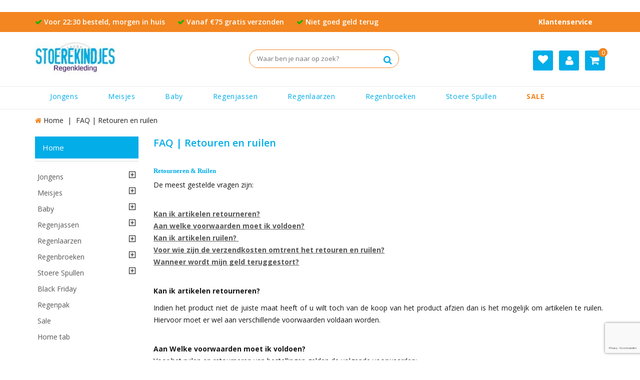

--- FILE ---
content_type: text/html; charset=utf-8
request_url: https://www.stoerekindjes-regenkleding.nl/content/162-faq-retouren-en-ruilen
body_size: 10304
content:
<!doctype html><html lang="nl"><head><meta charset="utf-8"><meta http-equiv="x-ua-compatible" content="ie=edge"><title>FAQ | Retouren en ruilen</title><meta name="description" content="Meeste gestelde vragen aangaande retouren en ruilen aangaande StoereKindjes-regenkleding"><meta name="keywords" content=""><meta name="viewport" content="width=device-width, initial-scale=1"><link rel="icon" type="image/vnd.microsoft.icon" href="https://www.stoerekindjes-regenkleding.nl/img/favicon.ico?1613478081"><link rel="shortcut icon" type="image/x-icon" href="https://www.stoerekindjes-regenkleding.nl/img/favicon.ico?1613478081"><link rel="preload" as="font" type="font/woff2" crossorigin href="//www.stoerekindjes.nl/themes/dewebsmid/assets/css/570eb83859dc23dd0eec423a49e147fe.woff2"/><link rel="preload" as="font" type="font/woff2" crossorigin href="//maxcdn.bootstrapcdn.com/font-awesome/4.6.3/fonts/fontawesome-webfont.woff2?v=4.3.0"/> &nbsp;&nbsp;&nbsp; &nbsp;&nbsp;&nbsp;&nbsp;&nbsp;&nbsp;&nbsp; &nbsp;&nbsp;&nbsp;&nbsp;&nbsp;&nbsp;&nbsp; <script>&nbsp;&nbsp;&nbsp;&nbsp;&nbsp;&nbsp;&nbsp;&nbsp;&nbsp;&nbsp;&nbsp; (function(h,o,t,j,a,r){
&nbsp;&nbsp;&nbsp;&nbsp;&nbsp;&nbsp;&nbsp;&nbsp;&nbsp;&nbsp;&nbsp;&nbsp;&nbsp;&nbsp;&nbsp; h.hj=h.hj||function(){(h.hj.q=h.hj.q||[]).push(arguments)};
&nbsp;&nbsp;&nbsp;&nbsp;&nbsp;&nbsp;&nbsp;&nbsp;&nbsp;&nbsp;&nbsp;&nbsp;&nbsp;&nbsp;&nbsp; h._hjSettings={hjid:2361748,hjsv:5};
&nbsp;&nbsp;&nbsp;&nbsp;&nbsp;&nbsp;&nbsp;&nbsp;&nbsp;&nbsp;&nbsp;&nbsp;&nbsp;&nbsp;&nbsp; a=o.getElementsByTagName('head')[0];
&nbsp;&nbsp;&nbsp;&nbsp;&nbsp;&nbsp;&nbsp;&nbsp;&nbsp;&nbsp;&nbsp;&nbsp;&nbsp;&nbsp;&nbsp; r=o.createElement('script');r.async=1;
&nbsp;&nbsp;&nbsp;&nbsp;&nbsp;&nbsp;&nbsp;&nbsp;&nbsp;&nbsp;&nbsp;&nbsp;&nbsp;&nbsp;&nbsp; r.src=t+h._hjSettings.hjid+j+h._hjSettings.hjsv;
&nbsp;&nbsp;&nbsp;&nbsp;&nbsp;&nbsp;&nbsp;&nbsp;&nbsp;&nbsp;&nbsp;&nbsp;&nbsp;&nbsp;&nbsp; a.appendChild(r);
&nbsp;&nbsp;&nbsp;&nbsp;&nbsp;&nbsp;&nbsp;&nbsp;&nbsp;&nbsp;&nbsp; })(window,document,'//static.hotjar.com/c/hotjar-','.js?sv=');
&nbsp;&nbsp;&nbsp;&nbsp;&nbsp;&nbsp;&nbsp;</script> &nbsp;&nbsp;&nbsp;<link rel="stylesheet" href="https://www.stoerekindjes-regenkleding.nl/themes/dewebsmid/assets/cache/theme-d961d942.css" type="text/css" media="all"> <script type="text/javascript">var ASPath = "\/modules\/pm_advancedsearch4\/";
        var ASSearchUrl = "https:\/\/www.stoerekindjes-regenkleding.nl\/module\/pm_advancedsearch4\/advancedsearch4";
        var AdvancedEmailGuardData = {"meta":{"isGDPREnabled":true,"isLegacyOPCEnabled":false,"isLegacyMAModuleEnabled":false,"validationError":null},"settings":{"recaptcha":{"type":"v3","key":"6LenROUqAAAAAG1zR2zOPQ6D1A87PzpSx87dWjqH","forms":{"contact_us":{"size":"normal","align":"offset","offset":3},"register":{"size":"normal","align":"center","offset":1},"login":{"size":"normal","align":"center","offset":1},"reset_password":{"size":"normal","align":"center","offset":1},"quick_order":{"size":"normal","align":"center","offset":1},"newsletter":{"size":"normal","align":"left","offset":1}},"language":"shop","theme":"light","position":"bottomright","hidden":false,"deferred":false}},"context":{"ps":{"v17":true,"v17pc":true,"v17ch":true,"v16":false,"v161":false,"v15":false},"languageCode":"nl","pageName":"cms"},"trans":{"genericError":"Er is een fout opgetreden. Probeer het nog eens."}};
        var as4_orderBySalesAsc = "Sales: Lower first";
        var as4_orderBySalesDesc = "Sales: Highest first";
        var confirm_token_deletion = "Weet u zeker dat u de volgende credit card wil verwijderen ";
        var prestashop = {"cart":{"products":[],"totals":{"total":{"type":"total","label":"Totaal","amount":0,"value":"\u20ac\u00a00,00"},"total_including_tax":{"type":"total","label":"Totaal (incl. btw)","amount":0,"value":"\u20ac\u00a00,00"},"total_excluding_tax":{"type":"total","label":"Totaal (excl. btw)","amount":0,"value":"\u20ac\u00a00,00"}},"subtotals":{"products":{"type":"products","label":"Subtotaal","amount":0,"value":"\u20ac\u00a00,00"},"discounts":null,"shipping":{"type":"shipping","label":"Verzending","amount":0,"value":""},"tax":null},"products_count":0,"summary_string":"0 artikelen","vouchers":{"allowed":1,"added":[]},"discounts":[],"minimalPurchase":0,"minimalPurchaseRequired":""},"currency":{"name":"Euro","iso_code":"EUR","iso_code_num":"978","sign":"\u20ac"},"customer":{"lastname":null,"firstname":null,"email":null,"birthday":null,"newsletter":null,"newsletter_date_add":null,"optin":null,"website":null,"company":null,"siret":null,"ape":null,"is_logged":false,"gender":{"type":null,"name":null},"addresses":[]},"language":{"name":"Nederlands (Dutch)","iso_code":"nl","locale":"nl-NL","language_code":"nl-nl","is_rtl":"0","date_format_lite":"d-m-Y","date_format_full":"d-m-Y H:i:s","id":1},"page":{"title":"","canonical":null,"meta":{"title":"FAQ | Retouren en ruilen","description":"Meeste gestelde vragen aangaande retouren en ruilen aangaande StoereKindjes-regenkleding","keywords":"","robots":"index"},"page_name":"cms","body_classes":{"lang-nl":true,"lang-rtl":false,"country-NL":true,"currency-EUR":true,"layout-left-column":true,"page-cms":true,"tax-display-enabled":true,"cms-id-162":true},"admin_notifications":[]},"shop":{"name":"Stoerekindjes-regenkleding.nl","logo":"https:\/\/www.stoerekindjes-regenkleding.nl\/img\/stoerekindjes-regenkleding-logo-16075925309.jpg","stores_icon":"https:\/\/www.stoerekindjes-regenkleding.nl\/img\/logo_stores.png","favicon":"https:\/\/www.stoerekindjes-regenkleding.nl\/img\/favicon.ico"},"urls":{"base_url":"https:\/\/www.stoerekindjes-regenkleding.nl\/","current_url":"https:\/\/www.stoerekindjes-regenkleding.nl\/content\/162-faq-retouren-en-ruilen","shop_domain_url":"https:\/\/www.stoerekindjes-regenkleding.nl","img_ps_url":"https:\/\/www.stoerekindjes-regenkleding.nl\/img\/","img_cat_url":"https:\/\/www.stoerekindjes-regenkleding.nl\/img\/c\/","img_lang_url":"https:\/\/www.stoerekindjes-regenkleding.nl\/img\/l\/","img_prod_url":"https:\/\/www.stoerekindjes-regenkleding.nl\/img\/p\/","img_manu_url":"https:\/\/www.stoerekindjes-regenkleding.nl\/img\/m\/","img_sup_url":"https:\/\/www.stoerekindjes-regenkleding.nl\/img\/su\/","img_ship_url":"https:\/\/www.stoerekindjes-regenkleding.nl\/img\/s\/","img_store_url":"https:\/\/www.stoerekindjes-regenkleding.nl\/img\/st\/","img_col_url":"https:\/\/www.stoerekindjes-regenkleding.nl\/img\/co\/","img_url":"https:\/\/www.stoerekindjes-regenkleding.nl\/themes\/dewebsmid\/assets\/img\/","css_url":"https:\/\/www.stoerekindjes-regenkleding.nl\/themes\/dewebsmid\/assets\/css\/","js_url":"https:\/\/www.stoerekindjes-regenkleding.nl\/themes\/dewebsmid\/assets\/js\/","pic_url":"https:\/\/www.stoerekindjes-regenkleding.nl\/upload\/","pages":{"address":"https:\/\/www.stoerekindjes-regenkleding.nl\/address","addresses":"https:\/\/www.stoerekindjes-regenkleding.nl\/addresses","authentication":"https:\/\/www.stoerekindjes-regenkleding.nl\/authentication","cart":"https:\/\/www.stoerekindjes-regenkleding.nl\/cart","category":"https:\/\/www.stoerekindjes-regenkleding.nl\/index.php?controller=category","cms":"https:\/\/www.stoerekindjes-regenkleding.nl\/index.php?controller=cms","contact":"https:\/\/www.stoerekindjes-regenkleding.nl\/contact-us","discount":"https:\/\/www.stoerekindjes-regenkleding.nl\/discount","guest_tracking":"https:\/\/www.stoerekindjes-regenkleding.nl\/guest-tracking","history":"https:\/\/www.stoerekindjes-regenkleding.nl\/order-history","identity":"https:\/\/www.stoerekindjes-regenkleding.nl\/identity","index":"https:\/\/www.stoerekindjes-regenkleding.nl\/","my_account":"https:\/\/www.stoerekindjes-regenkleding.nl\/my-account","order_confirmation":"https:\/\/www.stoerekindjes-regenkleding.nl\/index.php?controller=order-confirmation","order_detail":"https:\/\/www.stoerekindjes-regenkleding.nl\/index.php?controller=order-detail","order_follow":"https:\/\/www.stoerekindjes-regenkleding.nl\/order-follow","order":"https:\/\/www.stoerekindjes-regenkleding.nl\/order","order_return":"https:\/\/www.stoerekindjes-regenkleding.nl\/index.php?controller=order-return","order_slip":"https:\/\/www.stoerekindjes-regenkleding.nl\/order-slip","pagenotfound":"https:\/\/www.stoerekindjes-regenkleding.nl\/page-not-found","password":"https:\/\/www.stoerekindjes-regenkleding.nl\/password-recovery","pdf_invoice":"https:\/\/www.stoerekindjes-regenkleding.nl\/index.php?controller=pdf-invoice","pdf_order_return":"https:\/\/www.stoerekindjes-regenkleding.nl\/index.php?controller=pdf-order-return","pdf_order_slip":"https:\/\/www.stoerekindjes-regenkleding.nl\/index.php?controller=pdf-order-slip","prices_drop":"https:\/\/www.stoerekindjes-regenkleding.nl\/price-drop","product":"https:\/\/www.stoerekindjes-regenkleding.nl\/index.php?controller=product","search":"https:\/\/www.stoerekindjes-regenkleding.nl\/search","sitemap":"https:\/\/www.stoerekindjes-regenkleding.nl\/sitemap","stores":"https:\/\/www.stoerekindjes-regenkleding.nl\/stores","supplier":"https:\/\/www.stoerekindjes-regenkleding.nl\/supplier","register":"https:\/\/www.stoerekindjes-regenkleding.nl\/authentication?create_account=1","order_login":"https:\/\/www.stoerekindjes-regenkleding.nl\/order?login=1"},"alternative_langs":[],"theme_assets":"\/themes\/dewebsmid\/assets\/","actions":{"logout":"https:\/\/www.stoerekindjes-regenkleding.nl\/?mylogout="},"no_picture_image":{"bySize":{"cart_default":{"url":"https:\/\/www.stoerekindjes-regenkleding.nl\/img\/p\/nl-default-cart_default.jpg","width":83,"height":95},"small_default":{"url":"https:\/\/www.stoerekindjes-regenkleding.nl\/img\/p\/nl-default-small_default.jpg","width":83,"height":95},"home_default":{"url":"https:\/\/www.stoerekindjes-regenkleding.nl\/img\/p\/nl-default-home_default.jpg","width":270,"height":270},"medium_default":{"url":"https:\/\/www.stoerekindjes-regenkleding.nl\/img\/p\/nl-default-medium_default.jpg","width":450,"height":450},"large_default":{"url":"https:\/\/www.stoerekindjes-regenkleding.nl\/img\/p\/nl-default-large_default.jpg","width":800,"height":800}},"small":{"url":"https:\/\/www.stoerekindjes-regenkleding.nl\/img\/p\/nl-default-cart_default.jpg","width":83,"height":95},"medium":{"url":"https:\/\/www.stoerekindjes-regenkleding.nl\/img\/p\/nl-default-home_default.jpg","width":270,"height":270},"large":{"url":"https:\/\/www.stoerekindjes-regenkleding.nl\/img\/p\/nl-default-large_default.jpg","width":800,"height":800},"legend":""}},"configuration":{"display_taxes_label":true,"display_prices_tax_incl":true,"is_catalog":false,"show_prices":true,"opt_in":{"partner":false},"quantity_discount":{"type":"discount","label":"Eenheidskorting"},"voucher_enabled":1,"return_enabled":1},"field_required":[],"breadcrumb":{"links":[{"title":"Home","url":"https:\/\/www.stoerekindjes-regenkleding.nl\/"},{"title":"FAQ | Retouren en ruilen","url":"https:\/\/www.stoerekindjes-regenkleding.nl\/content\/162-faq-retouren-en-ruilen"}],"count":2},"link":{"protocol_link":"https:\/\/","protocol_content":"https:\/\/"},"time":1766902730,"static_token":"73e97c6aec74dcaab64157f480528be1","token":"141d29486f5680cfbff5f7510c14c2c7","debug":false};
        var psemailsubscription_subscription = "https:\/\/www.stoerekindjes-regenkleding.nl\/module\/ps_emailsubscription\/subscription";</script> <script type="text/javascript">var psv = 1.7;
        var blog_secure_key = '04b465666faaf5230df94f9e6f5d3b50';
        var blog_front_controller_url = 'https://www.stoerekindjes-regenkleding.nl/module/hiblog/blog';</script> <?php /** * NOTICE OF LICENSE * * This file is licenced under the Software License Agreement. * With the purchase or the installation of the software in your application * you accept the licence agreement. * * You must not modify, adapt or create derivative works of this source code * * @author Johan van der Klis * @copyright 2019 De Websmid BV * @license LICENSE.txt */ ?> <script src="https://ajax.googleapis.com/ajax/libs/jquery/3.4.1/jquery.min.js"></script> <script type="text/javascript" meta="awesome-analytics-tracking" version="1.7" data-keepinline>// Global tag manger and tracking code
          
        jQuery(document).ready(function($){
      
    
    
    
      (function(w,d,s,l,i){w[l]=w[l]||[];w[l].push({'gtm.start':
      new Date().getTime(),event:'gtm.js'});var f=d.getElementsByTagName(s)[0],
      j=d.createElement(s),dl=l!='dataLayer'?'&l='+l:'';j.async=true;j.src=
      'https://www.googletagmanager.com/gtm.js?id='+i+dl;f.parentNode.insertBefore(j,f);
      })(window,document,'script','dataLayer','GTM-MV8C4F8');

      window.dataLayer = window.dataLayer || [];
      function gtag(){dataLayer.push(arguments);}
      gtag('js', new Date());
    

    
          
        });</script> </head><body id="cms" class="lang-nl country-nl currency-eur layout-left-column page-cms tax-display-enabled cms-id-162"> <?php /** * NOTICE OF LICENSE * * This file is licenced under the Software License Agreement. * With the purchase or the installation of the software in your application * you accept the licence agreement. * * You must not modify, adapt or create derivative works of this source code * * @author Johan van der Klis * @copyright 2019 De Websmid BV * @license LICENSE.txt */ ?><noscript><iframe src="https://www.googletagmanager.com/ns.html?id=GTM-MV8C4F8" height="0" width="0" style="display:none;visibility:hidden"></iframe></noscript><main id="page"><header id="header"><div class="header-banner"></div><nav class="header-nav hidden-md-down"><div class="container"><div class="sp_customhtml_28_176690273012954962 spcustom_html"><ul class="vinkjes"><li><i class="fa fa-check"></i> Voor 22:30 besteld, morgen in huis</li><li><i class="fa fa-check"></i> Vanaf €75 gratis verzonden</li><li><i class="fa fa-check"></i> Niet goed geld terug</li><li><i class="fa fa-check"></i> Veilig &amp; vertrouwd</li><li class="klantenservice"><a href="#footer">Klantenservice</a></li></ul></div></div> </nav><div class="header-top"><div class="container"><div class="header-top-inner hidden-lg-up"><div class="text-xs-left mobile hidden-lg-up mobile-menu"><div class="menu-icon"><div class="cat-title">Menu</div></div><div id="mobile_top_menu_wrapper" class="row hidden-lg-up"><div class="mobile-menu-inner"><div class="menu-icon"><div class="cat-title">Menu</div></div><div class="js-top-menu mobile" id="_mobile_top_menu"></div><div class="js-top-menu mobile" id="_mobile_main_menu"></div></div></div></div><div class="menu col-lg-12 js-top-menu position-static hidden-md-down" id="_desktop_main_menu"><ul class="top-menu container" id="top-menu" data-depth="0"><li class="category" id="category-171"> <a class="dropdown-item" href="https://www.stoerekindjes-regenkleding.nl/171-jongens" data-depth="0" > <span class="pull-xs-right hidden-lg-up"> <span data-target="#top_sub_menu_18429" data-toggle="collapse" class="navbar-toggler collapse-icons"> <i class="fa fa-plus add"></i> <i class="fa fa-minus remove">&nbsp;</i> </span> </span> Jongens </a><div class="popover sub-menu js-sub-menu collapse" id="top_sub_menu_18429"><ul class="top-menu " data-depth="1"><li class="category" id="category-233"> <a class="dropdown-item dropdown-submenu" href="https://www.stoerekindjes-regenkleding.nl/233-regenjas-jongens" data-depth="1" > Regenjas Jongens </a></li><li class="category" id="category-234"> <a class="dropdown-item dropdown-submenu" href="https://www.stoerekindjes-regenkleding.nl/234-regenbroeken-jongens" data-depth="1" > Regenbroeken jongens </a></li><li class="category" id="category-235"> <a class="dropdown-item dropdown-submenu" href="https://www.stoerekindjes-regenkleding.nl/235-regenpakken-jongens" data-depth="1" > Regenpakken jongens </a></li><li class="category" id="category-236"> <a class="dropdown-item dropdown-submenu" href="https://www.stoerekindjes-regenkleding.nl/236-regenlaarzen-voor-jongens" data-depth="1" > Regenlaarzen voor jongens </a></li><li class="category" id="category-237"> <a class="dropdown-item dropdown-submenu" href="https://www.stoerekindjes-regenkleding.nl/237-regenponcho-jongens" data-depth="1" > Regenponcho jongens </a></li><li class="category" id="category-238"> <a class="dropdown-item dropdown-submenu" href="https://www.stoerekindjes-regenkleding.nl/238-kinderparaplu-jongens" data-depth="1" > kinderparaplu jongens </a></li><li class="category" id="category-239"> <a class="dropdown-item dropdown-submenu" href="https://www.stoerekindjes-regenkleding.nl/239-fleece-vest-jongens" data-depth="1" > Fleece vest jongens </a></li></ul></div></li><li class="category" id="category-169"> <a class="dropdown-item" href="https://www.stoerekindjes-regenkleding.nl/169-meisjes-regenkleding" data-depth="0" > <span class="pull-xs-right hidden-lg-up"> <span data-target="#top_sub_menu_1479" data-toggle="collapse" class="navbar-toggler collapse-icons"> <i class="fa fa-plus add"></i> <i class="fa fa-minus remove">&nbsp;</i> </span> </span> Meisjes </a><div class="popover sub-menu js-sub-menu collapse" id="top_sub_menu_1479"><ul class="top-menu " data-depth="1"><li class="category" id="category-178"> <a class="dropdown-item dropdown-submenu" href="https://www.stoerekindjes-regenkleding.nl/178-regenjassen-voor-meisjes" data-depth="1" > Regenjassen voor Meisjes </a></li><li class="category" id="category-179"> <a class="dropdown-item dropdown-submenu" href="https://www.stoerekindjes-regenkleding.nl/179-regenbroeken-meisjes" data-depth="1" > Regenbroeken Meisjes </a></li><li class="category" id="category-180"> <a class="dropdown-item dropdown-submenu" href="https://www.stoerekindjes-regenkleding.nl/180-regenpakken-meisjes" data-depth="1" > Regenpakken Meisjes </a></li><li class="category" id="category-187"> <a class="dropdown-item dropdown-submenu" href="https://www.stoerekindjes-regenkleding.nl/187-kinderparaplu-meisjes" data-depth="1" > Kinderparaplu meisjes </a></li><li class="category" id="category-188"> <a class="dropdown-item dropdown-submenu" href="https://www.stoerekindjes-regenkleding.nl/188-regenlaarzen-voor-meisjes" data-depth="1" > Regenlaarzen voor meisjes </a></li><li class="category" id="category-196"> <a class="dropdown-item dropdown-submenu" href="https://www.stoerekindjes-regenkleding.nl/196-poncho-s-voor-meisjes" data-depth="1" > Poncho&#039;s voor meisjes </a></li><li class="category" id="category-210"> <a class="dropdown-item dropdown-submenu" href="https://www.stoerekindjes-regenkleding.nl/210-fleece-vest-meisjes" data-depth="1" > Fleece vest meisjes </a></li></ul></div></li><li class="category" id="category-200"> <a class="dropdown-item" href="https://www.stoerekindjes-regenkleding.nl/200-baby" data-depth="0" > <span class="pull-xs-right hidden-lg-up"> <span data-target="#top_sub_menu_24557" data-toggle="collapse" class="navbar-toggler collapse-icons"> <i class="fa fa-plus add"></i> <i class="fa fa-minus remove">&nbsp;</i> </span> </span> Baby </a><div class="popover sub-menu js-sub-menu collapse" id="top_sub_menu_24557"><ul class="top-menu " data-depth="1"><li class="category" id="category-242"> <a class="dropdown-item dropdown-submenu" href="https://www.stoerekindjes-regenkleding.nl/242-regenpak" data-depth="1" > Regenpak baby </a></li><li class="category" id="category-243"> <a class="dropdown-item dropdown-submenu" href="https://www.stoerekindjes-regenkleding.nl/243-regenjas-baby" data-depth="1" > Regenjas baby </a></li><li class="category" id="category-244"> <a class="dropdown-item dropdown-submenu" href="https://www.stoerekindjes-regenkleding.nl/244-regenbroek-baby" data-depth="1" > Regenbroek baby </a></li><li class="category" id="category-245"> <a class="dropdown-item dropdown-submenu" href="https://www.stoerekindjes-regenkleding.nl/245-baby-regenlaarsjes" data-depth="1" > Baby regenlaarsjes </a></li><li class="category" id="category-246"> <a class="dropdown-item dropdown-submenu" href="https://www.stoerekindjes-regenkleding.nl/246-regenhoes" data-depth="1" > Regenhoes </a></li><li class="category" id="category-306"> <a class="dropdown-item dropdown-submenu" href="https://www.stoerekindjes-regenkleding.nl/306-pantoffels-baby" data-depth="1" > Pantoffels Baby </a></li></ul></div></li><li class="category" id="category-170"> <a class="dropdown-item" href="https://www.stoerekindjes-regenkleding.nl/170-regenjas-kind" data-depth="0" > <span class="pull-xs-right hidden-lg-up"> <span data-target="#top_sub_menu_61610" data-toggle="collapse" class="navbar-toggler collapse-icons"> <i class="fa fa-plus add"></i> <i class="fa fa-minus remove">&nbsp;</i> </span> </span> Regenjassen </a><div class="popover sub-menu js-sub-menu collapse" id="top_sub_menu_61610"><ul class="top-menu " data-depth="1"><li class="category" id="category-193"> <a class="dropdown-item dropdown-submenu" href="https://www.stoerekindjes-regenkleding.nl/193-regenponcho-s" data-depth="1" > Regenponcho&#039;s </a></li><li class="category" id="category-194"> <a class="dropdown-item dropdown-submenu" href="https://www.stoerekindjes-regenkleding.nl/194-regenjassen" data-depth="1" > Regenjassen </a></li><li class="category" id="category-212"> <a class="dropdown-item dropdown-submenu" href="https://www.stoerekindjes-regenkleding.nl/212-gewatteerde-jassen" data-depth="1" > gewatteerde jassen </a></li><li class="category" id="category-213"> <a class="dropdown-item dropdown-submenu" href="https://www.stoerekindjes-regenkleding.nl/213-bodywarmer-kind" data-depth="1" > Bodywarmer Kind </a></li><li class="category" id="category-247"> <a class="dropdown-item dropdown-submenu" href="https://www.stoerekindjes-regenkleding.nl/247-softshell-jas" data-depth="1" > Softshell Jas </a></li></ul></div></li><li class="category" id="category-182"> <a class="dropdown-item" href="https://www.stoerekindjes-regenkleding.nl/182-regenlaarzen" data-depth="0" > <span class="pull-xs-right hidden-lg-up"> <span data-target="#top_sub_menu_82474" data-toggle="collapse" class="navbar-toggler collapse-icons"> <i class="fa fa-plus add"></i> <i class="fa fa-minus remove">&nbsp;</i> </span> </span> Regenlaarzen </a><div class="popover sub-menu js-sub-menu collapse" id="top_sub_menu_82474"><ul class="top-menu " data-depth="1"><li class="category" id="category-217"> <a class="dropdown-item dropdown-submenu" href="https://www.stoerekindjes-regenkleding.nl/217-kinder-regenlaarzen" data-depth="1" > Kinder regenlaarzen </a></li><li class="category" id="category-207"> <a class="dropdown-item dropdown-submenu" href="https://www.stoerekindjes-regenkleding.nl/207-korte-regenlaarsjes" data-depth="1" > Korte Regenlaarsjes </a></li><li class="category" id="category-216"> <a class="dropdown-item dropdown-submenu" href="https://www.stoerekindjes-regenkleding.nl/216-gevoerde-regenlaarzen" data-depth="1" > Gevoerde regenlaarzen </a></li><li class="category" id="category-211"> <a class="dropdown-item dropdown-submenu" href="https://www.stoerekindjes-regenkleding.nl/211-snowboots-kind" data-depth="1" > Snowboots kind </a></li><li class="category" id="category-206"> <a class="dropdown-item dropdown-submenu" href="https://www.stoerekindjes-regenkleding.nl/206-regenlaarzen-dames" data-depth="1" > Regenlaarzen dames </a></li></ul></div></li><li class="category" id="category-172"> <a class="dropdown-item" href="https://www.stoerekindjes-regenkleding.nl/172-regenbroek-kind" data-depth="0" > <span class="pull-xs-right hidden-lg-up"> <span data-target="#top_sub_menu_48377" data-toggle="collapse" class="navbar-toggler collapse-icons"> <i class="fa fa-plus add"></i> <i class="fa fa-minus remove">&nbsp;</i> </span> </span> Regenbroeken </a><div class="popover sub-menu js-sub-menu collapse" id="top_sub_menu_48377"><ul class="top-menu " data-depth="1"><li class="category" id="category-214"> <a class="dropdown-item dropdown-submenu" href="https://www.stoerekindjes-regenkleding.nl/214-skibroek-kind" data-depth="1" > Skibroek kind </a></li><li class="category" id="category-215"> <a class="dropdown-item dropdown-submenu" href="https://www.stoerekindjes-regenkleding.nl/215-kinder-regenbroek" data-depth="1" > Kinder regenbroek </a></li><li class="category" id="category-240"> <a class="dropdown-item dropdown-submenu" href="https://www.stoerekindjes-regenkleding.nl/240-bretels-regenbroeken" data-depth="1" > Bretels regenbroeken </a></li></ul></div></li><li class="category" id="category-51"> <a class="dropdown-item" href="https://www.stoerekindjes-regenkleding.nl/51-stoere-spullen" data-depth="0" > <span class="pull-xs-right hidden-lg-up"> <span data-target="#top_sub_menu_14126" data-toggle="collapse" class="navbar-toggler collapse-icons"> <i class="fa fa-plus add"></i> <i class="fa fa-minus remove">&nbsp;</i> </span> </span> Stoere Spullen </a><div class="popover sub-menu js-sub-menu collapse" id="top_sub_menu_14126"><ul class="top-menu " data-depth="1"><li class="category" id="category-181"> <a class="dropdown-item dropdown-submenu" href="https://www.stoerekindjes-regenkleding.nl/181-kinderparaplu" data-depth="1" > Kinderparaplu </a></li><li class="category" id="category-183"> <a class="dropdown-item dropdown-submenu" href="https://www.stoerekindjes-regenkleding.nl/183-mutsen" data-depth="1" > Mutsen </a></li><li class="category" id="category-184"> <a class="dropdown-item dropdown-submenu" href="https://www.stoerekindjes-regenkleding.nl/184-sjaals" data-depth="1" > Sjaals </a></li><li class="category" id="category-185"> <a class="dropdown-item dropdown-submenu" href="https://www.stoerekindjes-regenkleding.nl/185-reflector-hesje" data-depth="1" > Reflector hesje </a></li><li class="category" id="category-186"> <a class="dropdown-item dropdown-submenu" href="https://www.stoerekindjes-regenkleding.nl/186-rugzak-beschermer" data-depth="1" > Rugzak beschermer </a></li><li class="category" id="category-191"> <a class="dropdown-item dropdown-submenu" href="https://www.stoerekindjes-regenkleding.nl/191-inlegzooltjes" data-depth="1" > Inlegzooltjes </a></li><li class="category" id="category-192"> <a class="dropdown-item dropdown-submenu" href="https://www.stoerekindjes-regenkleding.nl/192-drinkzakje-herbruikbaar" data-depth="1" > Drinkzakje herbruikbaar </a></li><li class="category" id="category-197"> <a class="dropdown-item dropdown-submenu" href="https://www.stoerekindjes-regenkleding.nl/197-rugzak-schooltas" data-depth="1" > Rugzakken &amp; Schooltassen </a></li><li class="category" id="category-198"> <a class="dropdown-item dropdown-submenu" href="https://www.stoerekindjes-regenkleding.nl/198-kinderwanten-baby-wanten" data-depth="1" > Kinderwanten | baby wanten </a></li><li class="category" id="category-199"> <a class="dropdown-item dropdown-submenu" href="https://www.stoerekindjes-regenkleding.nl/199-kinderhandschoenen" data-depth="1" > Kinderhandschoenen </a></li><li class="category" id="category-208"> <a class="dropdown-item dropdown-submenu" href="https://www.stoerekindjes-regenkleding.nl/208-fleece-vest" data-depth="1" > Fleece Vest </a></li><li class="category" id="category-294"> <a class="dropdown-item dropdown-submenu" href="https://www.stoerekindjes-regenkleding.nl/294-kinder-badjassen" data-depth="1" > Kinder badjassen </a></li><li class="category" id="category-295"> <a class="dropdown-item dropdown-submenu" href="https://www.stoerekindjes-regenkleding.nl/295-badponcho-s-handdoeken-met-capuchon" data-depth="1" > Badponcho&#039;s &amp; Handdoeken met capuchon </a></li></ul></div></li><li class="category" id="category-11"> <a class="dropdown-item" href="https://www.stoerekindjes-regenkleding.nl/11-sale" data-depth="0" > Sale </a></li></ul></div></div><div class="header_logo"> <a href="https://www.stoerekindjes-regenkleding.nl/"> <img class="logo img-responsive" src="https://www.stoerekindjes-regenkleding.nl/img/stoerekindjes-regenkleding-logo-16075925309.jpg" alt="Stoerekindjes-regenkleding.nl"> </a></div><div id="desktop_cart"><div class="blockcart cart-preview inactive" data-refresh-url="//www.stoerekindjes-regenkleding.nl/module/ps_shoppingcart/ajax"><div class="header blockcart-header dropdown js-dropdown"> <a class="shopping-cart" rel="nofollow" href="//www.stoerekindjes-regenkleding.nl/cart?action=show" > <span class="mobile_count">0</span> <span class="cart-products-count hidden-sm-down">0 Item</span> </a></div></div></div><div class="user-info dropdown js-dropdown"> <span class="user-info-title expand-more _gray-darker" data-toggle="dropdown"><span class="account_text">Account</span></span><ul class="dropdown-menu"><li> <a class="dropdown-item" href="https://www.stoerekindjes-regenkleding.nl/my-account" title="Aanloggen bij Uw klantenrekening" rel="nofollow" > <span>Inloggen</span> </a></li><li></li><li></li></ul></div><div id="search_widget" class="col-lg-4 col-md-5 col-sm-12 search-widget" data-search-controller-url="//www.stoerekindjes-regenkleding.nl/search"> <span class="search_button"></span><div class="search_toggle"><form method="get" action="//www.stoerekindjes-regenkleding.nl/search"> <input type="hidden" name="controller" value="search"> <input type="text" name="s" value="" placeholder="Waar ben je naar op zoek?"> <button type="submit"><i class="fa fa-search"></i></button></form></div></div><div class="wishlistheader"><div> <a href="https://www.stoerekindjes-regenkleding.nl/module/an_wishlist/list" title="My wishlist"> <i class="fa fa-heart"></i> </a></div></div></div><div class="header-top-inner hidden-md-down"><div class="container"><div class="text-xs-left mobile hidden-lg-up mobile-menu"><div class="menu-icon"><div class="cat-title">Menu</div></div><div id="mobile_top_menu_wrapper" class="row hidden-lg-up"><div class="mobile-menu-inner"><div class="menu-icon"><div class="cat-title">Menu</div></div><div class="js-top-menu mobile" id="_mobile_top_menu"></div><div class="js-top-menu mobile" id="_mobile_main_menu"></div></div></div></div><div class="menu col-lg-12 js-top-menu position-static hidden-md-down" id="_desktop_main_menu"><ul class="top-menu container" id="top-menu" data-depth="0"><li class="category" id="category-171"> <a class="dropdown-item" href="https://www.stoerekindjes-regenkleding.nl/171-jongens" data-depth="0" > <span class="pull-xs-right hidden-lg-up"> <span data-target="#top_sub_menu_50364" data-toggle="collapse" class="navbar-toggler collapse-icons"> <i class="fa fa-plus add"></i> <i class="fa fa-minus remove">&nbsp;</i> </span> </span> Jongens </a><div class="popover sub-menu js-sub-menu collapse" id="top_sub_menu_50364"><ul class="top-menu " data-depth="1"><li class="category" id="category-233"> <a class="dropdown-item dropdown-submenu" href="https://www.stoerekindjes-regenkleding.nl/233-regenjas-jongens" data-depth="1" > Regenjas Jongens </a></li><li class="category" id="category-234"> <a class="dropdown-item dropdown-submenu" href="https://www.stoerekindjes-regenkleding.nl/234-regenbroeken-jongens" data-depth="1" > Regenbroeken jongens </a></li><li class="category" id="category-235"> <a class="dropdown-item dropdown-submenu" href="https://www.stoerekindjes-regenkleding.nl/235-regenpakken-jongens" data-depth="1" > Regenpakken jongens </a></li><li class="category" id="category-236"> <a class="dropdown-item dropdown-submenu" href="https://www.stoerekindjes-regenkleding.nl/236-regenlaarzen-voor-jongens" data-depth="1" > Regenlaarzen voor jongens </a></li><li class="category" id="category-237"> <a class="dropdown-item dropdown-submenu" href="https://www.stoerekindjes-regenkleding.nl/237-regenponcho-jongens" data-depth="1" > Regenponcho jongens </a></li><li class="category" id="category-238"> <a class="dropdown-item dropdown-submenu" href="https://www.stoerekindjes-regenkleding.nl/238-kinderparaplu-jongens" data-depth="1" > kinderparaplu jongens </a></li><li class="category" id="category-239"> <a class="dropdown-item dropdown-submenu" href="https://www.stoerekindjes-regenkleding.nl/239-fleece-vest-jongens" data-depth="1" > Fleece vest jongens </a></li></ul></div></li><li class="category" id="category-169"> <a class="dropdown-item" href="https://www.stoerekindjes-regenkleding.nl/169-meisjes-regenkleding" data-depth="0" > <span class="pull-xs-right hidden-lg-up"> <span data-target="#top_sub_menu_15071" data-toggle="collapse" class="navbar-toggler collapse-icons"> <i class="fa fa-plus add"></i> <i class="fa fa-minus remove">&nbsp;</i> </span> </span> Meisjes </a><div class="popover sub-menu js-sub-menu collapse" id="top_sub_menu_15071"><ul class="top-menu " data-depth="1"><li class="category" id="category-178"> <a class="dropdown-item dropdown-submenu" href="https://www.stoerekindjes-regenkleding.nl/178-regenjassen-voor-meisjes" data-depth="1" > Regenjassen voor Meisjes </a></li><li class="category" id="category-179"> <a class="dropdown-item dropdown-submenu" href="https://www.stoerekindjes-regenkleding.nl/179-regenbroeken-meisjes" data-depth="1" > Regenbroeken Meisjes </a></li><li class="category" id="category-180"> <a class="dropdown-item dropdown-submenu" href="https://www.stoerekindjes-regenkleding.nl/180-regenpakken-meisjes" data-depth="1" > Regenpakken Meisjes </a></li><li class="category" id="category-187"> <a class="dropdown-item dropdown-submenu" href="https://www.stoerekindjes-regenkleding.nl/187-kinderparaplu-meisjes" data-depth="1" > Kinderparaplu meisjes </a></li><li class="category" id="category-188"> <a class="dropdown-item dropdown-submenu" href="https://www.stoerekindjes-regenkleding.nl/188-regenlaarzen-voor-meisjes" data-depth="1" > Regenlaarzen voor meisjes </a></li><li class="category" id="category-196"> <a class="dropdown-item dropdown-submenu" href="https://www.stoerekindjes-regenkleding.nl/196-poncho-s-voor-meisjes" data-depth="1" > Poncho&#039;s voor meisjes </a></li><li class="category" id="category-210"> <a class="dropdown-item dropdown-submenu" href="https://www.stoerekindjes-regenkleding.nl/210-fleece-vest-meisjes" data-depth="1" > Fleece vest meisjes </a></li></ul></div></li><li class="category" id="category-200"> <a class="dropdown-item" href="https://www.stoerekindjes-regenkleding.nl/200-baby" data-depth="0" > <span class="pull-xs-right hidden-lg-up"> <span data-target="#top_sub_menu_86455" data-toggle="collapse" class="navbar-toggler collapse-icons"> <i class="fa fa-plus add"></i> <i class="fa fa-minus remove">&nbsp;</i> </span> </span> Baby </a><div class="popover sub-menu js-sub-menu collapse" id="top_sub_menu_86455"><ul class="top-menu " data-depth="1"><li class="category" id="category-242"> <a class="dropdown-item dropdown-submenu" href="https://www.stoerekindjes-regenkleding.nl/242-regenpak" data-depth="1" > Regenpak baby </a></li><li class="category" id="category-243"> <a class="dropdown-item dropdown-submenu" href="https://www.stoerekindjes-regenkleding.nl/243-regenjas-baby" data-depth="1" > Regenjas baby </a></li><li class="category" id="category-244"> <a class="dropdown-item dropdown-submenu" href="https://www.stoerekindjes-regenkleding.nl/244-regenbroek-baby" data-depth="1" > Regenbroek baby </a></li><li class="category" id="category-245"> <a class="dropdown-item dropdown-submenu" href="https://www.stoerekindjes-regenkleding.nl/245-baby-regenlaarsjes" data-depth="1" > Baby regenlaarsjes </a></li><li class="category" id="category-246"> <a class="dropdown-item dropdown-submenu" href="https://www.stoerekindjes-regenkleding.nl/246-regenhoes" data-depth="1" > Regenhoes </a></li><li class="category" id="category-306"> <a class="dropdown-item dropdown-submenu" href="https://www.stoerekindjes-regenkleding.nl/306-pantoffels-baby" data-depth="1" > Pantoffels Baby </a></li></ul></div></li><li class="category" id="category-170"> <a class="dropdown-item" href="https://www.stoerekindjes-regenkleding.nl/170-regenjas-kind" data-depth="0" > <span class="pull-xs-right hidden-lg-up"> <span data-target="#top_sub_menu_16012" data-toggle="collapse" class="navbar-toggler collapse-icons"> <i class="fa fa-plus add"></i> <i class="fa fa-minus remove">&nbsp;</i> </span> </span> Regenjassen </a><div class="popover sub-menu js-sub-menu collapse" id="top_sub_menu_16012"><ul class="top-menu " data-depth="1"><li class="category" id="category-193"> <a class="dropdown-item dropdown-submenu" href="https://www.stoerekindjes-regenkleding.nl/193-regenponcho-s" data-depth="1" > Regenponcho&#039;s </a></li><li class="category" id="category-194"> <a class="dropdown-item dropdown-submenu" href="https://www.stoerekindjes-regenkleding.nl/194-regenjassen" data-depth="1" > Regenjassen </a></li><li class="category" id="category-212"> <a class="dropdown-item dropdown-submenu" href="https://www.stoerekindjes-regenkleding.nl/212-gewatteerde-jassen" data-depth="1" > gewatteerde jassen </a></li><li class="category" id="category-213"> <a class="dropdown-item dropdown-submenu" href="https://www.stoerekindjes-regenkleding.nl/213-bodywarmer-kind" data-depth="1" > Bodywarmer Kind </a></li><li class="category" id="category-247"> <a class="dropdown-item dropdown-submenu" href="https://www.stoerekindjes-regenkleding.nl/247-softshell-jas" data-depth="1" > Softshell Jas </a></li></ul></div></li><li class="category" id="category-182"> <a class="dropdown-item" href="https://www.stoerekindjes-regenkleding.nl/182-regenlaarzen" data-depth="0" > <span class="pull-xs-right hidden-lg-up"> <span data-target="#top_sub_menu_79661" data-toggle="collapse" class="navbar-toggler collapse-icons"> <i class="fa fa-plus add"></i> <i class="fa fa-minus remove">&nbsp;</i> </span> </span> Regenlaarzen </a><div class="popover sub-menu js-sub-menu collapse" id="top_sub_menu_79661"><ul class="top-menu " data-depth="1"><li class="category" id="category-217"> <a class="dropdown-item dropdown-submenu" href="https://www.stoerekindjes-regenkleding.nl/217-kinder-regenlaarzen" data-depth="1" > Kinder regenlaarzen </a></li><li class="category" id="category-207"> <a class="dropdown-item dropdown-submenu" href="https://www.stoerekindjes-regenkleding.nl/207-korte-regenlaarsjes" data-depth="1" > Korte Regenlaarsjes </a></li><li class="category" id="category-216"> <a class="dropdown-item dropdown-submenu" href="https://www.stoerekindjes-regenkleding.nl/216-gevoerde-regenlaarzen" data-depth="1" > Gevoerde regenlaarzen </a></li><li class="category" id="category-211"> <a class="dropdown-item dropdown-submenu" href="https://www.stoerekindjes-regenkleding.nl/211-snowboots-kind" data-depth="1" > Snowboots kind </a></li><li class="category" id="category-206"> <a class="dropdown-item dropdown-submenu" href="https://www.stoerekindjes-regenkleding.nl/206-regenlaarzen-dames" data-depth="1" > Regenlaarzen dames </a></li></ul></div></li><li class="category" id="category-172"> <a class="dropdown-item" href="https://www.stoerekindjes-regenkleding.nl/172-regenbroek-kind" data-depth="0" > <span class="pull-xs-right hidden-lg-up"> <span data-target="#top_sub_menu_84855" data-toggle="collapse" class="navbar-toggler collapse-icons"> <i class="fa fa-plus add"></i> <i class="fa fa-minus remove">&nbsp;</i> </span> </span> Regenbroeken </a><div class="popover sub-menu js-sub-menu collapse" id="top_sub_menu_84855"><ul class="top-menu " data-depth="1"><li class="category" id="category-214"> <a class="dropdown-item dropdown-submenu" href="https://www.stoerekindjes-regenkleding.nl/214-skibroek-kind" data-depth="1" > Skibroek kind </a></li><li class="category" id="category-215"> <a class="dropdown-item dropdown-submenu" href="https://www.stoerekindjes-regenkleding.nl/215-kinder-regenbroek" data-depth="1" > Kinder regenbroek </a></li><li class="category" id="category-240"> <a class="dropdown-item dropdown-submenu" href="https://www.stoerekindjes-regenkleding.nl/240-bretels-regenbroeken" data-depth="1" > Bretels regenbroeken </a></li></ul></div></li><li class="category" id="category-51"> <a class="dropdown-item" href="https://www.stoerekindjes-regenkleding.nl/51-stoere-spullen" data-depth="0" > <span class="pull-xs-right hidden-lg-up"> <span data-target="#top_sub_menu_13459" data-toggle="collapse" class="navbar-toggler collapse-icons"> <i class="fa fa-plus add"></i> <i class="fa fa-minus remove">&nbsp;</i> </span> </span> Stoere Spullen </a><div class="popover sub-menu js-sub-menu collapse" id="top_sub_menu_13459"><ul class="top-menu " data-depth="1"><li class="category" id="category-181"> <a class="dropdown-item dropdown-submenu" href="https://www.stoerekindjes-regenkleding.nl/181-kinderparaplu" data-depth="1" > Kinderparaplu </a></li><li class="category" id="category-183"> <a class="dropdown-item dropdown-submenu" href="https://www.stoerekindjes-regenkleding.nl/183-mutsen" data-depth="1" > Mutsen </a></li><li class="category" id="category-184"> <a class="dropdown-item dropdown-submenu" href="https://www.stoerekindjes-regenkleding.nl/184-sjaals" data-depth="1" > Sjaals </a></li><li class="category" id="category-185"> <a class="dropdown-item dropdown-submenu" href="https://www.stoerekindjes-regenkleding.nl/185-reflector-hesje" data-depth="1" > Reflector hesje </a></li><li class="category" id="category-186"> <a class="dropdown-item dropdown-submenu" href="https://www.stoerekindjes-regenkleding.nl/186-rugzak-beschermer" data-depth="1" > Rugzak beschermer </a></li><li class="category" id="category-191"> <a class="dropdown-item dropdown-submenu" href="https://www.stoerekindjes-regenkleding.nl/191-inlegzooltjes" data-depth="1" > Inlegzooltjes </a></li><li class="category" id="category-192"> <a class="dropdown-item dropdown-submenu" href="https://www.stoerekindjes-regenkleding.nl/192-drinkzakje-herbruikbaar" data-depth="1" > Drinkzakje herbruikbaar </a></li><li class="category" id="category-197"> <a class="dropdown-item dropdown-submenu" href="https://www.stoerekindjes-regenkleding.nl/197-rugzak-schooltas" data-depth="1" > Rugzakken &amp; Schooltassen </a></li><li class="category" id="category-198"> <a class="dropdown-item dropdown-submenu" href="https://www.stoerekindjes-regenkleding.nl/198-kinderwanten-baby-wanten" data-depth="1" > Kinderwanten | baby wanten </a></li><li class="category" id="category-199"> <a class="dropdown-item dropdown-submenu" href="https://www.stoerekindjes-regenkleding.nl/199-kinderhandschoenen" data-depth="1" > Kinderhandschoenen </a></li><li class="category" id="category-208"> <a class="dropdown-item dropdown-submenu" href="https://www.stoerekindjes-regenkleding.nl/208-fleece-vest" data-depth="1" > Fleece Vest </a></li><li class="category" id="category-294"> <a class="dropdown-item dropdown-submenu" href="https://www.stoerekindjes-regenkleding.nl/294-kinder-badjassen" data-depth="1" > Kinder badjassen </a></li><li class="category" id="category-295"> <a class="dropdown-item dropdown-submenu" href="https://www.stoerekindjes-regenkleding.nl/295-badponcho-s-handdoeken-met-capuchon" data-depth="1" > Badponcho&#039;s &amp; Handdoeken met capuchon </a></li></ul></div></li><li class="category" id="category-11"> <a class="dropdown-item" href="https://www.stoerekindjes-regenkleding.nl/11-sale" data-depth="0" > Sale </a></li></ul></div></div></div><div class="header-mobile-search hidden-lg-up"><div class="container"><div id="search_widget" class="col-lg-4 col-md-5 col-sm-12 search-widget" data-search-controller-url="//www.stoerekindjes-regenkleding.nl/search"> <span class="search_button"></span><div class="search_toggle"><form method="get" action="//www.stoerekindjes-regenkleding.nl/search"> <input type="hidden" name="controller" value="search"> <input type="text" name="s" value="" placeholder="Waar ben je naar op zoek?"> <button type="submit"><i class="fa fa-search"></i></button></form></div></div></div><div class="mobile_usp"><div class="sp_customhtml_27_17669027301262376727 spcustom_html"><p><i class="fa fa-check">&nbsp;</i> Voor 23:00 besteld, morgen in huis</p></div></div></div></div> </header> <aside id="notifications"><div class="container"></div> </aside> <section id="wrapper"> <nav data-depth="2" class="breadcrumb"><div class="container"><ol itemscope itemtype="http://schema.org/BreadcrumbList"><li itemprop="itemListElement" itemscope itemtype="http://schema.org/ListItem"> <a itemprop="item" href="https://www.stoerekindjes-regenkleding.nl/"> <span itemprop="name"><i style="color:#F38620;" class="fa fa-home"></i> Home</span> </a><meta itemprop="position" content="1"></li><li itemprop="itemListElement" itemscope itemtype="http://schema.org/ListItem"> <a itemprop="item" href="https://www.stoerekindjes-regenkleding.nl/content/162-faq-retouren-en-ruilen"> <span itemprop="name"> FAQ | Retouren en ruilen</span> </a><meta itemprop="position" content="2"></li></ol></div> </nav><div class="container"><div id="columns_inner"><div id="left-column" class="col-xs-12" style="width:19.5%"><div class="block-categories block hidden-md-down"><h4 class="block_title hidden-md-down"> <a href="https://www.stoerekindjes-regenkleding.nl/2-home">Home</a></h4><h4 class="block_title hidden-lg-up" data-target="#block_categories_toggle" data-toggle="collapse"> <a href="https://www.stoerekindjes-regenkleding.nl/2-home">Home</a> <span class="pull-xs-right"> <span class="navbar-toggler collapse-icons"> <i class="fa-icon add"></i> <i class="fa-icon remove"></i> </span> </span></h4><div id="block_categories_toggle" class="block_content collapse"><ul class="category-top-menu"><li><ul class="category-sub-menu"><li data-depth="0"><a href="https://www.stoerekindjes-regenkleding.nl/171-jongens">Jongens</a><div class="navbar-toggler collapse-icons" data-toggle="collapse" data-target="#exCollapsingNavbar171"><span class="add"></span><span class="remove"></span></div><div class="collapse" id="exCollapsingNavbar171"><ul class="category-sub-menu"><li data-depth="1"><a class="category-sub-link" href="https://www.stoerekindjes-regenkleding.nl/233-regenjas-jongens">Regenjas Jongens</a></li><li data-depth="1"><a class="category-sub-link" href="https://www.stoerekindjes-regenkleding.nl/234-regenbroeken-jongens">Regenbroeken jongens</a></li><li data-depth="1"><a class="category-sub-link" href="https://www.stoerekindjes-regenkleding.nl/235-regenpakken-jongens">Regenpakken jongens</a></li><li data-depth="1"><a class="category-sub-link" href="https://www.stoerekindjes-regenkleding.nl/236-regenlaarzen-voor-jongens">Regenlaarzen voor jongens</a></li><li data-depth="1"><a class="category-sub-link" href="https://www.stoerekindjes-regenkleding.nl/237-regenponcho-jongens">Regenponcho jongens</a></li><li data-depth="1"><a class="category-sub-link" href="https://www.stoerekindjes-regenkleding.nl/238-kinderparaplu-jongens">kinderparaplu jongens</a></li><li data-depth="1"><a class="category-sub-link" href="https://www.stoerekindjes-regenkleding.nl/239-fleece-vest-jongens">Fleece vest jongens</a></li></ul></div></li><li data-depth="0"><a href="https://www.stoerekindjes-regenkleding.nl/169-meisjes-regenkleding">Meisjes</a><div class="navbar-toggler collapse-icons" data-toggle="collapse" data-target="#exCollapsingNavbar169"><span class="add"></span><span class="remove"></span></div><div class="collapse" id="exCollapsingNavbar169"><ul class="category-sub-menu"><li data-depth="1"><a class="category-sub-link" href="https://www.stoerekindjes-regenkleding.nl/178-regenjassen-voor-meisjes">Regenjassen voor Meisjes</a></li><li data-depth="1"><a class="category-sub-link" href="https://www.stoerekindjes-regenkleding.nl/179-regenbroeken-meisjes">Regenbroeken Meisjes</a></li><li data-depth="1"><a class="category-sub-link" href="https://www.stoerekindjes-regenkleding.nl/180-regenpakken-meisjes">Regenpakken Meisjes</a></li><li data-depth="1"><a class="category-sub-link" href="https://www.stoerekindjes-regenkleding.nl/187-kinderparaplu-meisjes">Kinderparaplu meisjes</a></li><li data-depth="1"><a class="category-sub-link" href="https://www.stoerekindjes-regenkleding.nl/188-regenlaarzen-voor-meisjes">Regenlaarzen voor meisjes</a></li><li data-depth="1"><a class="category-sub-link" href="https://www.stoerekindjes-regenkleding.nl/196-poncho-s-voor-meisjes">Poncho&#039;s voor meisjes</a></li><li data-depth="1"><a class="category-sub-link" href="https://www.stoerekindjes-regenkleding.nl/210-fleece-vest-meisjes">Fleece vest meisjes</a></li></ul></div></li><li data-depth="0"><a href="https://www.stoerekindjes-regenkleding.nl/200-baby">Baby</a><div class="navbar-toggler collapse-icons" data-toggle="collapse" data-target="#exCollapsingNavbar200"><span class="add"></span><span class="remove"></span></div><div class="collapse" id="exCollapsingNavbar200"><ul class="category-sub-menu"><li data-depth="1"><a class="category-sub-link" href="https://www.stoerekindjes-regenkleding.nl/242-regenpak">Regenpak baby</a></li><li data-depth="1"><a class="category-sub-link" href="https://www.stoerekindjes-regenkleding.nl/243-regenjas-baby">Regenjas baby</a></li><li data-depth="1"><a class="category-sub-link" href="https://www.stoerekindjes-regenkleding.nl/244-regenbroek-baby">Regenbroek baby</a></li><li data-depth="1"><a class="category-sub-link" href="https://www.stoerekindjes-regenkleding.nl/245-baby-regenlaarsjes">Baby regenlaarsjes</a></li><li data-depth="1"><a class="category-sub-link" href="https://www.stoerekindjes-regenkleding.nl/246-regenhoes">Regenhoes</a></li><li data-depth="1"><a class="category-sub-link" href="https://www.stoerekindjes-regenkleding.nl/306-pantoffels-baby">Pantoffels Baby</a></li></ul></div></li><li data-depth="0"><a href="https://www.stoerekindjes-regenkleding.nl/170-regenjas-kind">Regenjassen</a><div class="navbar-toggler collapse-icons" data-toggle="collapse" data-target="#exCollapsingNavbar170"><span class="add"></span><span class="remove"></span></div><div class="collapse" id="exCollapsingNavbar170"><ul class="category-sub-menu"><li data-depth="1"><a class="category-sub-link" href="https://www.stoerekindjes-regenkleding.nl/193-regenponcho-s">Regenponcho&#039;s</a></li><li data-depth="1"><a class="category-sub-link" href="https://www.stoerekindjes-regenkleding.nl/194-regenjassen">Regenjassen</a></li><li data-depth="1"><a class="category-sub-link" href="https://www.stoerekindjes-regenkleding.nl/212-gewatteerde-jassen">gewatteerde jassen</a></li><li data-depth="1"><a class="category-sub-link" href="https://www.stoerekindjes-regenkleding.nl/213-bodywarmer-kind">Bodywarmer Kind</a></li><li data-depth="1"><a class="category-sub-link" href="https://www.stoerekindjes-regenkleding.nl/247-softshell-jas">Softshell Jas </a></li></ul></div></li><li data-depth="0"><a href="https://www.stoerekindjes-regenkleding.nl/182-regenlaarzen">Regenlaarzen</a><div class="navbar-toggler collapse-icons" data-toggle="collapse" data-target="#exCollapsingNavbar182"><span class="add"></span><span class="remove"></span></div><div class="collapse" id="exCollapsingNavbar182"><ul class="category-sub-menu"><li data-depth="1"><a class="category-sub-link" href="https://www.stoerekindjes-regenkleding.nl/217-kinder-regenlaarzen">Kinder regenlaarzen</a></li><li data-depth="1"><a class="category-sub-link" href="https://www.stoerekindjes-regenkleding.nl/207-korte-regenlaarsjes">Korte Regenlaarsjes</a></li><li data-depth="1"><a class="category-sub-link" href="https://www.stoerekindjes-regenkleding.nl/216-gevoerde-regenlaarzen">Gevoerde regenlaarzen</a></li><li data-depth="1"><a class="category-sub-link" href="https://www.stoerekindjes-regenkleding.nl/211-snowboots-kind">Snowboots kind</a></li><li data-depth="1"><a class="category-sub-link" href="https://www.stoerekindjes-regenkleding.nl/206-regenlaarzen-dames">Regenlaarzen dames</a></li></ul></div></li><li data-depth="0"><a href="https://www.stoerekindjes-regenkleding.nl/172-regenbroek-kind">Regenbroeken</a><div class="navbar-toggler collapse-icons" data-toggle="collapse" data-target="#exCollapsingNavbar172"><span class="add"></span><span class="remove"></span></div><div class="collapse" id="exCollapsingNavbar172"><ul class="category-sub-menu"><li data-depth="1"><a class="category-sub-link" href="https://www.stoerekindjes-regenkleding.nl/214-skibroek-kind">Skibroek kind</a></li><li data-depth="1"><a class="category-sub-link" href="https://www.stoerekindjes-regenkleding.nl/215-kinder-regenbroek">Kinder regenbroek</a></li><li data-depth="1"><a class="category-sub-link" href="https://www.stoerekindjes-regenkleding.nl/240-bretels-regenbroeken">Bretels regenbroeken</a></li></ul></div></li><li data-depth="0"><a href="https://www.stoerekindjes-regenkleding.nl/51-stoere-spullen">Stoere Spullen</a><div class="navbar-toggler collapse-icons" data-toggle="collapse" data-target="#exCollapsingNavbar51"><span class="add"></span><span class="remove"></span></div><div class="collapse" id="exCollapsingNavbar51"><ul class="category-sub-menu"><li data-depth="1"><a class="category-sub-link" href="https://www.stoerekindjes-regenkleding.nl/181-kinderparaplu">Kinderparaplu</a></li><li data-depth="1"><a class="category-sub-link" href="https://www.stoerekindjes-regenkleding.nl/183-mutsen">Mutsen</a></li><li data-depth="1"><a class="category-sub-link" href="https://www.stoerekindjes-regenkleding.nl/184-sjaals">Sjaals</a></li><li data-depth="1"><a class="category-sub-link" href="https://www.stoerekindjes-regenkleding.nl/185-reflector-hesje">Reflector hesje</a></li><li data-depth="1"><a class="category-sub-link" href="https://www.stoerekindjes-regenkleding.nl/186-rugzak-beschermer">Rugzak beschermer</a></li><li data-depth="1"><a class="category-sub-link" href="https://www.stoerekindjes-regenkleding.nl/191-inlegzooltjes">Inlegzooltjes</a></li><li data-depth="1"><a class="category-sub-link" href="https://www.stoerekindjes-regenkleding.nl/192-drinkzakje-herbruikbaar">Drinkzakje herbruikbaar</a></li><li data-depth="1"><a class="category-sub-link" href="https://www.stoerekindjes-regenkleding.nl/197-rugzak-schooltas">Rugzakken &amp; Schooltassen</a></li><li data-depth="1"><a class="category-sub-link" href="https://www.stoerekindjes-regenkleding.nl/198-kinderwanten-baby-wanten">Kinderwanten | baby wanten</a></li><li data-depth="1"><a class="category-sub-link" href="https://www.stoerekindjes-regenkleding.nl/199-kinderhandschoenen">Kinderhandschoenen</a></li><li data-depth="1"><a class="category-sub-link" href="https://www.stoerekindjes-regenkleding.nl/208-fleece-vest">Fleece Vest</a></li><li data-depth="1"><a class="category-sub-link" href="https://www.stoerekindjes-regenkleding.nl/294-kinder-badjassen">Kinder badjassen</a></li><li data-depth="1"><a class="category-sub-link" href="https://www.stoerekindjes-regenkleding.nl/295-badponcho-s-handdoeken-met-capuchon">Badponcho&#039;s &amp; Handdoeken met capuchon</a></li></ul></div></li><li data-depth="0"><a href="https://www.stoerekindjes-regenkleding.nl/298-black-friday">Black Friday</a></li><li data-depth="0"><a href="https://www.stoerekindjes-regenkleding.nl/241-regenpak-kind">Regenpak </a></li><li data-depth="0"><a href="https://www.stoerekindjes-regenkleding.nl/11-sale">Sale</a></li><li data-depth="0"><a href="https://www.stoerekindjes-regenkleding.nl/190-home-tab">Home tab</a></li></ul></li></ul></div></div></div><div id="content-wrapper" class="left-column col-xs-12 col-sm-8 col-md-9" style="width:80.5%"><section id="main"> <header class="page-header"><h1> FAQ | Retouren en ruilen</h1> </header> <section id="content" class="page-content page-cms page-cms-162"><h1><span style="font-family: verdana, geneva; font-size: 10pt;"><strong>Retourneren & Ruilen</strong></span></h1><p>De meest gestelde vragen zijn:</p><p><strong><br /><strong><a href="#kanikartikelen">Kan ik artikelen retourneren?</a><br /><strong><a href="#aanwelkevoorwaarden">Aan <g class="gr_ gr_32 gr-alert gr_spell gr_inline_cards gr_run_anim ContextualSpelling ins-del multiReplace" id="32" data-gr-id="32">welke</g> <g class="gr_ gr_35 gr-alert gr_spell gr_inline_cards gr_run_anim ContextualSpelling" id="35" data-gr-id="35">voorwaarden</g> <g class="gr_ gr_33 gr-alert gr_spell gr_inline_cards gr_run_anim ContextualSpelling ins-del multiReplace" id="33" data-gr-id="33">moet</g> <g class="gr_ gr_36 gr-alert gr_spell gr_inline_cards gr_run_anim ContextualSpelling" id="36" data-gr-id="36">ik</g> <g class="gr_ gr_34 gr-alert gr_spell gr_inline_cards gr_run_anim ContextualSpelling ins-del multiReplace" id="34" data-gr-id="34">voldoen</g>?</a><br /><strong><a href="#kanikartikelen">Kan <g class="gr_ gr_37 gr-alert gr_spell gr_inline_cards gr_run_anim ContextualSpelling ins-del multiReplace" id="37" data-gr-id="37">ik</g> <g class="gr_ gr_38 gr-alert gr_spell gr_inline_cards gr_run_anim ContextualSpelling" id="38" data-gr-id="38">artikelen</g> <g class="gr_ gr_39 gr-alert gr_spell gr_inline_cards gr_run_anim ContextualSpelling" id="39" data-gr-id="39">ruilen</g>?&nbsp;</a><br /><strong><a href="#voorwiezijnde">Voor wie zijn de verzendkosten omtrent het retouren en ruilen?</a><br /><a href="#voorwiezijnde"><strong>Wanneer <g class="gr_ gr_27 gr-alert gr_spell gr_inline_cards gr_run_anim ContextualSpelling ins-del multiReplace" id="27" data-gr-id="27">wordt</g> <g class="gr_ gr_26 gr-alert gr_spell gr_inline_cards gr_run_anim ContextualSpelling ins-del multiReplace" id="26" data-gr-id="26">mijn</g> geld <g class="gr_ gr_28 gr-alert gr_spell gr_inline_cards gr_run_anim ContextualSpelling" id="28" data-gr-id="28">teruggestort</g>?</strong></a></strong></strong></strong></strong><br />&nbsp;</strong></p><p><strong style="line-height: 1.5em;">Kan <g class="gr_ gr_29 gr-alert gr_spell gr_inline_cards gr_run_anim ContextualSpelling ins-del multiReplace" id="29" data-gr-id="29">ik</g> <g class="gr_ gr_31 gr-alert gr_spell gr_inline_cards gr_run_anim ContextualSpelling" id="31" data-gr-id="31">artikelen</g> <g class="gr_ gr_30 gr-alert gr_spell gr_inline_cards gr_run_anim ContextualSpelling ins-del multiReplace" id="30" data-gr-id="30">retourneren</g>?</strong></p><p>Indien het product niet de juiste maat heeft of u wilt toch van de koop van het product afzien dan is het mogelijk om artikelen te ruilen.&nbsp; Hiervoor moet er wel aan verschillende voorwaarden voldaan worden.<br />&nbsp;<strong></strong></p><p><strong><a name="aanwelkevoorwaarden"></a>Aan Welke voorwaarden moet ik voldoen?<br /> </strong>Voor het ruilen en retourneren van bestellingen gelden de volgende voorwaarden:<strong><br /> </strong>Het product moet in perfecte&nbsp; staat teruggestuurd worden:<strong></strong></p><ul><li>Compleet (indien er meerdere stukken binnen het product aanwezig zijn)</li><li>Niet gebruikt of gedragen (passen mag uiteraard wel)</li><li>De originele kaartjes/labels moeten nog bevestigd zijn aan het product</li><li>Het product moet geen vlekken bevatten.</li><li>Het product moet niet beschadigd zijn.</li></ul><p>Binnen 14 dagen na aankoop moet aan StoereKindjes gemeld worden als u een product wilt ruilen of retourneren.</p><p>&nbsp;</p><p>Voordat u het product terugstuurt neemt contact op met stoerekindjes, mail naar <a href="mailto:info@stoerekindjes.nl">info@stoerekindjes-regenkleding.nl</a> of bel naar 06-81233756</p><p>&nbsp;</p><p><strong style="line-height: 1.5em;"><a name="kanikartikelen"></a>Kan ik artikelen ruilen?&nbsp;</strong></p><p>Ja het is mogelijk om artikelen ruilen voor een kleine of grotere maat. Stuur een mailtje naar <a href="mailto:info@stoerekindjes.nl">info@stoerekindjes-regenkleding.nl</a>.</p><p>&nbsp;</p><p><strong><a name="voorwiezijnde"></a>Voor wie zijn de verzendkosten omtrent het retouren en ruilen?</strong></p><p>In&nbsp; de algemene voorwaarden staat het volgende beschreven:<br />“<strong>De klant</strong> is zelf verantwoordelijk voor het retour zenden. De kosten voor het retour zenden zijn geheel voor <strong>rekening van de klant</strong>.” <ins cite="mailto:marijn%20van%20Ameijden" datetime="2013-12-12T09:35"><br /> </ins></p><p><ins cite="mailto:marijn%20van%20Ameijden" datetime="2013-12-12T09:35"><br /> </ins>Indien u het product wilt ruilen voor een andere maat dan kunt u dit aangeven op het retour/ruilen formulier en dan zal StoereKindjes de andere maat naar u toesturen. Deze kosten voor het opnieuw sturen van een andere maat naar de klant neemt StoereKindjes voor haar rekening.</p><p><strong><br /> <a href="https://stoerekindjes.nl/beheer/wanneerwordtmijn">Wanneer wordt mijn geld teruggestort?</a></strong></p><p>Wanneer de gegevens binnen zijn zal het bedrag worden teruggestort binnen 14 werkdagen.</p><p class="MsoNormal" style="line-height: normal;">&nbsp;</p></section> <footer class="page-footer"> </footer></section></div></div></div></section><footer id="footer"><div class="footer-before"><div class="container"><div class="block_newsletter" id="block_newsletter"><div class="container"><div class="newsletter"><div class="row"> <span class="nli"><div class="sp_customhtml_75_176690273045244243 spcustom_html"><p><img src="https://www.stoerekindjes.nl/img/cms/2nieuwsbrief 330 x 240 (1)_1.png" alt="" width="330" height="240" /></p></div></span><div class="newsletter_title"><h4 class="title">Schrijf je in voor de nieuwsbrief <span class="news1">En ontvang 10% korting!</span></h4></div><div class="block_content"><form action="https://www.stoerekindjes-regenkleding.nl/#block_newsletter" method="post"><div class="newsletter-form"> <input class="btn btn-primary pull-xs-right hidden-xs-down" name="submitNewsletter" type="submit" value="Aanmelden voor nieuwsbrief" > <input class="btn btn-primary pull-xs-right hidden-sm-up" name="submitNewsletter" type="submit" value="Aanmelden voor nieuwsbrief" ><div class="input-wrapper"> <input name="email" type="text" value="" placeholder="Uw e-mailadres" ></div> <input type="hidden" name="action" value="0"><div class="clearfix"></div></div><div class="newsletter-message"><p>U kunt op elk gewenst moment weer uitschrijven. Hiervoor kunt u de contactgegevens gebruiken uit de algemene voorwaarden.</p></div></form></div></div></div></div></div></div><div class="footer-blue"><div class="container"><div class="row"><div class="col-xs-12 col-sm-4"><h2>Service & Contact</h2></div><div class="col-xs-12 col-sm-4"><div class="row"><div class="hidden-sm-down col-md-2"><i class="fa fa-truck"></i></div><div class="col-xs-12 col-md-10"><div class="sp_customhtml_52_1766902730530944713 spcustom_html"><h3>Hulp nodig bij een bestelling?</h3><p>We helpen je graag verder. Onze klantenservice is tussen 09:00 en 15:00 geopend. <br />Bel ons op 06-81233756 of <br />stuur een mailtje: info@stoerekindjes.nl</p><p><a href="#">Mijn account</a></p></div></div></div></div><div class="col-xs-12 col-sm-4"><div class="row"><div class="hidden-sm-down col-md-2"><i class="fa fa-phone"></i></div><div class="col-xs-12 col-md-10"><div class="sp_customhtml_51_176690273094822751 spcustom_html"><h3>Hulp nodig bij een bestelling?</h3><p>We helpen je graag verder. Onze klantenservice is tussen 09:00 en 15:00 geopend. <br />Bel ons op 06-81233756 of <br />stuur een mailtje: info@stoerekindjes-regenkleding.nl</p><p><a href="#">Mijn account</a></p></div></div></div></div></div></div></div></div><div class="footer-container"><div class="container"><div class="row footer"><div class="block-contact col-md-3 links wrapper"><h3 class="text-uppercase block-contact-title hidden-sm-down"><a href="https://www.stoerekindjes-regenkleding.nl/stores">Contact</a></h3><div class="title clearfix hidden-md-up" data-target="#block-contact_list" data-toggle="collapse"> <span class="h3">Winkel informatie</span> <span class="pull-xs-right"> <span class="navbar-toggler collapse-icons"> <i class="fa-icon add"></i> <i class="fa-icon remove"></i> </span> </span></div><ul id="block-contact_list" class="collapse"><li> <i class="fa fa-map-marker"></i> <span>Stoerekindjes-regenkleding.nl<br />Oscar Romerostraat 2 (magazijn)<br />3065 EH Rotterdam<br />Netherlands</span></li><li> <i class="fa fa-phone"></i> <span>+31-681233756</span></li><li> <i class="fa fa-envelope-o"></i> <span>info@stoerekindjes-regenkleding.nl</span></li></ul></div><div class="sp_customhtml_46_1766902730306657672 spcustom_html"><div class="col-md-2 links block"><h3 class="h3 hidden-md-down">Klantenservice</h3><div class="title h3 block_title hidden-lg-up"><span>Klantenservice</span> <span class="pull-xs-right"> <span class="navbar-toggler collapse-icons"> <i class="fa-icon add"></i> <i class="fa-icon remove"></i> </span> </span></div><ul id="footer_sub_menu_81370" class="collapse block_content"><li><a id="link-custom-page-contact-1" class="custom-page-link" href="https://www.stoerekindjes.nl/content/6-contactgegevens-contact-stoerekindjes-stoere-uv-beschermende-kinderkleding" title=""> Contact </a></li><li><a href="https://www.stoerekindjes-regenkleding.nl/content/159-faq-meest-gestelde-vragen">Overzicht van de meest gestelde vragen</a></li><li><a href="https://www.stoerekindjes-regenkleding.nl/content/160-faq-bestellen-levering">Bestellen en leveren</a></li><li><a href="https://www.stoerekindjes-regenkleding.nl/content/161-faq-betalen">Betalen</a></li><li><a href="https://www.stoerekindjes-regenkleding.nl/content/149-ruilen-en-retour-bij-stoerekindjes-regenkleding">Retourneren</a></li><li><a href="https://www.stoerekindjes-regenkleding.nl/content/163-faq-account">Account</a></li><li><a href="https://www.stoerekindjes-regenkleding.nl/content/164-faq-klantenservices">Klantenservice</a></li><li><a href="https://www.stoerekindjes-regenkleding.nl/content/150-levering-en-verzenden" style="background-color: #ffffff;">Levering & verzenden</a><br style="background-color: #ffffff;" /><a href="https://www.stoerekindjes-regenkleding.nl/content/151-maattabel" style="background-color: #ffffff;">Maattabel</a><br style="background-color: #ffffff;" /><a href="https://www.stoerekindjes-regenkleding.nl/content/152-wasvoorschrift-van-regenkleding" style="background-color: #ffffff;">Wasvoorschrift</a></li><li><a href="https://www.stoerekindjes-regenkleding.nl/content/83-faq-regenkleding">Regenkleding</a><br /><br /></li></ul></div><div class="col-md-2 links block"><h3 class="h3 hidden-md-down">Categorieën</h3><div class="title h3 block_title hidden-lg-up"><span>Categorieën</span></div><ul id="footer_sub_menu_53052" class="collapse block_content"><li><p><a href="https://www.stoerekindjes-regenkleding.nl/170-regenjas-kind">Regenjas kind</a><br /><a href="https://www.stoerekindjes-regenkleding.nl/182-regenlaarzen">Regenlaarzen kind<br /></a><a href="https://www.stoerekindjes-regenkleding.nl/216-gevoerde-regenlaarzen">Gevoerde regenlaarzen</a><br /><a href="https://www.stoerekindjes-regenkleding.nl/241-regenpak-kind">Regenpak kind<br /></a><a href="https://www.stoerekindjes-regenkleding.nl/193-regenponcho-s">Regenponcho kind</a><a href="https://www.stoerekindjes-regenkleding.nl/241-regenpak-kind"><br /></a><a href="https://www.stoerekindjes-regenkleding.nl/215-kinder-regenbroek">Regenbroek kind</a><br /><a href="https://www.stoerekindjes-regenkleding.nl/242-regenpak">Regenpak baby</a><br /><a href="https://www.stoerekindjes-regenkleding.nl/245-baby-regenlaarsjes">Regenlaarsjes baby</a></p></li></ul></div><div class="col-md-2 links block"><div class="col-md-2 links block"><h3 class="h3 hidden-md-down">Merken</h3><div class="title h3 block_title hidden-lg-up">Merken<span class="pull-xs-right"><i class="fa-icon add"></i><i class="fa-icon remove"></i></span></div><ul id="footer_sub_menu_72690" class="collapse block_content"><li><a href="/brand/58-playshoes">Playshoes regenkleding</a></li><li><a href="https://www.stoerekindjes-regenkleding.nl/brand/23-color-kids">Color Kids Regenkleding</a></li></ul><h3 class="h3 hidden-md-down">Meer van ons</h3><div class="title h3 block_title hidden-lg-up">Meer van ons<span class="pull-xs-right"><i class="fa-icon add"></i><i class="fa-icon remove"></i></span></div><ul id="footer_sub_menu_73243" class="collapse block_content"><li><a id="link-custom-page-stoerekindjes-rugzaknl-4" class="custom-page-link" href="http://stoerekindjes.nl" title="">StoereKindjes-rugzak.nl</a></li><li><a id="link-custom-page-stoerekindjes-regenkledingnl-4" class="custom-page-link" href="http://stoerekindjes.nl" title="">StoereKindjes-regenkleding.nl</a></li><li><a id="link-custom-page-sunnykids-uv-schutzkleidungde-4" class="custom-page-link" href="http://stoerekindjes.nl" title="">SunnyKids-UV-Schutzkleidung.de</a></li></ul></div></div><div class="col-md-2 links block"><h3 class="h3 hidden-md-down">Algemene informatie</h3><div class="title h3 block_title hidden-lg-up" style="font-weight: 400;">Algemene informatie</div><ul class="collapse block_content" style="font-weight: 400;"><li><a href="https://www.stoerekindjes-regenkleding.nl/170-regenjas-kind">Algemene voorwaarden</a></li><li><a href="https://stoerekindjes-regenkleding.nl/content/166-privacy-policy-en-cookie-beleid-stoerekindjes-artikelen-webshops">Priavacy policy</a></li></ul><h3 class="h3 hidden-md-down">Volg ons</h3><div class="title h3 block_title hidden-lg-up"><span>Volg ons</span> <span class="pull-xs-right"> <span class="navbar-toggler collapse-icons"> <i class="fa-icon add"></i> <i class="fa-icon remove"></i> </span> </span></div><ul id="footer_sub_menu_48207" class="collapse block_content"><li><a target="_blank" href="https://www.stoerekindjes.blogspot.nl/" rel="noreferrer noopener">Blog</a></li><li><a target="_blank" href="http://nl-nl.facebook.com/stoerekindjes" rel="noreferrer noopener">Facebook</a></li><li><a id="link-custom-page-instagram-6" class="custom-page-link" href="http://stoerekindjes.nl/" title="">Instagram</a></li><li><a target="_blank" href="https://twitter.com/#!/stoerekindjes" rel="noreferrer noopener">Twitter</a></li><li><a target="_blank" href="http://nl-nl.facebook.com/stoerekindjes" rel="noreferrer noopener">Facebook</a></li><li><a target="_blank" href="http://www.youtube.com/user/stoerekindjes" rel="noreferrer noopener">Youtube</a></li></ul></div><h4></h4><h3 class="h3 hidden-md-down"></h3><h4></h4></div><div id="adveg-grecaptcha" class="adveg-grecaptcha-fixed"></div></div></div><div class="kiyoh_block hidden-md-up"> <img src="https://www.stoerekindjes-regenkleding.nl/img/kiyoh.png" alt="Kiyoh" /></div></div><div class="footer-after"><div class="container"><div class="block-social"><ul></ul></div><div class="copyright"> © 2020 - StoereKindjes | <a class="_blank" href="http://www.dewebsmid.nl" target="_blank" style="color:#eee;"> PrestaShop </a></div></div></div><link href="//maxcdn.bootstrapcdn.com/font-awesome/4.6.3/css/font-awesome.min.css" rel="stylesheet" integrity="sha384-T8Gy5hrqNKT+hzMclPo118YTQO6cYprQmhrYwIiQ/3axmI1hQomh7Ud2hPOy8SP1" crossorigin="anonymous"> <a class="top_button" href="#" style=""> <i class="fa fa-angle-up" aria-hidden="true"></i></a> </footer></main> <script type="text/javascript" src="https://www.stoerekindjes-regenkleding.nl/themes/dewebsmid/assets/cache/bottom-0963d741.js" ></script> </body></html>

--- FILE ---
content_type: text/html; charset=utf-8
request_url: https://www.google.com/recaptcha/api2/anchor?ar=1&k=6LenROUqAAAAAG1zR2zOPQ6D1A87PzpSx87dWjqH&co=aHR0cHM6Ly93d3cuc3RvZXJla2luZGplcy1yZWdlbmtsZWRpbmcubmw6NDQz&hl=nl&v=7gg7H51Q-naNfhmCP3_R47ho&theme=light&size=invisible&badge=bottomright&anchor-ms=20000&execute-ms=30000&cb=jekx2u402sh
body_size: 48344
content:
<!DOCTYPE HTML><html dir="ltr" lang="nl"><head><meta http-equiv="Content-Type" content="text/html; charset=UTF-8">
<meta http-equiv="X-UA-Compatible" content="IE=edge">
<title>reCAPTCHA</title>
<style type="text/css">
/* cyrillic-ext */
@font-face {
  font-family: 'Roboto';
  font-style: normal;
  font-weight: 400;
  font-stretch: 100%;
  src: url(//fonts.gstatic.com/s/roboto/v48/KFO7CnqEu92Fr1ME7kSn66aGLdTylUAMa3GUBHMdazTgWw.woff2) format('woff2');
  unicode-range: U+0460-052F, U+1C80-1C8A, U+20B4, U+2DE0-2DFF, U+A640-A69F, U+FE2E-FE2F;
}
/* cyrillic */
@font-face {
  font-family: 'Roboto';
  font-style: normal;
  font-weight: 400;
  font-stretch: 100%;
  src: url(//fonts.gstatic.com/s/roboto/v48/KFO7CnqEu92Fr1ME7kSn66aGLdTylUAMa3iUBHMdazTgWw.woff2) format('woff2');
  unicode-range: U+0301, U+0400-045F, U+0490-0491, U+04B0-04B1, U+2116;
}
/* greek-ext */
@font-face {
  font-family: 'Roboto';
  font-style: normal;
  font-weight: 400;
  font-stretch: 100%;
  src: url(//fonts.gstatic.com/s/roboto/v48/KFO7CnqEu92Fr1ME7kSn66aGLdTylUAMa3CUBHMdazTgWw.woff2) format('woff2');
  unicode-range: U+1F00-1FFF;
}
/* greek */
@font-face {
  font-family: 'Roboto';
  font-style: normal;
  font-weight: 400;
  font-stretch: 100%;
  src: url(//fonts.gstatic.com/s/roboto/v48/KFO7CnqEu92Fr1ME7kSn66aGLdTylUAMa3-UBHMdazTgWw.woff2) format('woff2');
  unicode-range: U+0370-0377, U+037A-037F, U+0384-038A, U+038C, U+038E-03A1, U+03A3-03FF;
}
/* math */
@font-face {
  font-family: 'Roboto';
  font-style: normal;
  font-weight: 400;
  font-stretch: 100%;
  src: url(//fonts.gstatic.com/s/roboto/v48/KFO7CnqEu92Fr1ME7kSn66aGLdTylUAMawCUBHMdazTgWw.woff2) format('woff2');
  unicode-range: U+0302-0303, U+0305, U+0307-0308, U+0310, U+0312, U+0315, U+031A, U+0326-0327, U+032C, U+032F-0330, U+0332-0333, U+0338, U+033A, U+0346, U+034D, U+0391-03A1, U+03A3-03A9, U+03B1-03C9, U+03D1, U+03D5-03D6, U+03F0-03F1, U+03F4-03F5, U+2016-2017, U+2034-2038, U+203C, U+2040, U+2043, U+2047, U+2050, U+2057, U+205F, U+2070-2071, U+2074-208E, U+2090-209C, U+20D0-20DC, U+20E1, U+20E5-20EF, U+2100-2112, U+2114-2115, U+2117-2121, U+2123-214F, U+2190, U+2192, U+2194-21AE, U+21B0-21E5, U+21F1-21F2, U+21F4-2211, U+2213-2214, U+2216-22FF, U+2308-230B, U+2310, U+2319, U+231C-2321, U+2336-237A, U+237C, U+2395, U+239B-23B7, U+23D0, U+23DC-23E1, U+2474-2475, U+25AF, U+25B3, U+25B7, U+25BD, U+25C1, U+25CA, U+25CC, U+25FB, U+266D-266F, U+27C0-27FF, U+2900-2AFF, U+2B0E-2B11, U+2B30-2B4C, U+2BFE, U+3030, U+FF5B, U+FF5D, U+1D400-1D7FF, U+1EE00-1EEFF;
}
/* symbols */
@font-face {
  font-family: 'Roboto';
  font-style: normal;
  font-weight: 400;
  font-stretch: 100%;
  src: url(//fonts.gstatic.com/s/roboto/v48/KFO7CnqEu92Fr1ME7kSn66aGLdTylUAMaxKUBHMdazTgWw.woff2) format('woff2');
  unicode-range: U+0001-000C, U+000E-001F, U+007F-009F, U+20DD-20E0, U+20E2-20E4, U+2150-218F, U+2190, U+2192, U+2194-2199, U+21AF, U+21E6-21F0, U+21F3, U+2218-2219, U+2299, U+22C4-22C6, U+2300-243F, U+2440-244A, U+2460-24FF, U+25A0-27BF, U+2800-28FF, U+2921-2922, U+2981, U+29BF, U+29EB, U+2B00-2BFF, U+4DC0-4DFF, U+FFF9-FFFB, U+10140-1018E, U+10190-1019C, U+101A0, U+101D0-101FD, U+102E0-102FB, U+10E60-10E7E, U+1D2C0-1D2D3, U+1D2E0-1D37F, U+1F000-1F0FF, U+1F100-1F1AD, U+1F1E6-1F1FF, U+1F30D-1F30F, U+1F315, U+1F31C, U+1F31E, U+1F320-1F32C, U+1F336, U+1F378, U+1F37D, U+1F382, U+1F393-1F39F, U+1F3A7-1F3A8, U+1F3AC-1F3AF, U+1F3C2, U+1F3C4-1F3C6, U+1F3CA-1F3CE, U+1F3D4-1F3E0, U+1F3ED, U+1F3F1-1F3F3, U+1F3F5-1F3F7, U+1F408, U+1F415, U+1F41F, U+1F426, U+1F43F, U+1F441-1F442, U+1F444, U+1F446-1F449, U+1F44C-1F44E, U+1F453, U+1F46A, U+1F47D, U+1F4A3, U+1F4B0, U+1F4B3, U+1F4B9, U+1F4BB, U+1F4BF, U+1F4C8-1F4CB, U+1F4D6, U+1F4DA, U+1F4DF, U+1F4E3-1F4E6, U+1F4EA-1F4ED, U+1F4F7, U+1F4F9-1F4FB, U+1F4FD-1F4FE, U+1F503, U+1F507-1F50B, U+1F50D, U+1F512-1F513, U+1F53E-1F54A, U+1F54F-1F5FA, U+1F610, U+1F650-1F67F, U+1F687, U+1F68D, U+1F691, U+1F694, U+1F698, U+1F6AD, U+1F6B2, U+1F6B9-1F6BA, U+1F6BC, U+1F6C6-1F6CF, U+1F6D3-1F6D7, U+1F6E0-1F6EA, U+1F6F0-1F6F3, U+1F6F7-1F6FC, U+1F700-1F7FF, U+1F800-1F80B, U+1F810-1F847, U+1F850-1F859, U+1F860-1F887, U+1F890-1F8AD, U+1F8B0-1F8BB, U+1F8C0-1F8C1, U+1F900-1F90B, U+1F93B, U+1F946, U+1F984, U+1F996, U+1F9E9, U+1FA00-1FA6F, U+1FA70-1FA7C, U+1FA80-1FA89, U+1FA8F-1FAC6, U+1FACE-1FADC, U+1FADF-1FAE9, U+1FAF0-1FAF8, U+1FB00-1FBFF;
}
/* vietnamese */
@font-face {
  font-family: 'Roboto';
  font-style: normal;
  font-weight: 400;
  font-stretch: 100%;
  src: url(//fonts.gstatic.com/s/roboto/v48/KFO7CnqEu92Fr1ME7kSn66aGLdTylUAMa3OUBHMdazTgWw.woff2) format('woff2');
  unicode-range: U+0102-0103, U+0110-0111, U+0128-0129, U+0168-0169, U+01A0-01A1, U+01AF-01B0, U+0300-0301, U+0303-0304, U+0308-0309, U+0323, U+0329, U+1EA0-1EF9, U+20AB;
}
/* latin-ext */
@font-face {
  font-family: 'Roboto';
  font-style: normal;
  font-weight: 400;
  font-stretch: 100%;
  src: url(//fonts.gstatic.com/s/roboto/v48/KFO7CnqEu92Fr1ME7kSn66aGLdTylUAMa3KUBHMdazTgWw.woff2) format('woff2');
  unicode-range: U+0100-02BA, U+02BD-02C5, U+02C7-02CC, U+02CE-02D7, U+02DD-02FF, U+0304, U+0308, U+0329, U+1D00-1DBF, U+1E00-1E9F, U+1EF2-1EFF, U+2020, U+20A0-20AB, U+20AD-20C0, U+2113, U+2C60-2C7F, U+A720-A7FF;
}
/* latin */
@font-face {
  font-family: 'Roboto';
  font-style: normal;
  font-weight: 400;
  font-stretch: 100%;
  src: url(//fonts.gstatic.com/s/roboto/v48/KFO7CnqEu92Fr1ME7kSn66aGLdTylUAMa3yUBHMdazQ.woff2) format('woff2');
  unicode-range: U+0000-00FF, U+0131, U+0152-0153, U+02BB-02BC, U+02C6, U+02DA, U+02DC, U+0304, U+0308, U+0329, U+2000-206F, U+20AC, U+2122, U+2191, U+2193, U+2212, U+2215, U+FEFF, U+FFFD;
}
/* cyrillic-ext */
@font-face {
  font-family: 'Roboto';
  font-style: normal;
  font-weight: 500;
  font-stretch: 100%;
  src: url(//fonts.gstatic.com/s/roboto/v48/KFO7CnqEu92Fr1ME7kSn66aGLdTylUAMa3GUBHMdazTgWw.woff2) format('woff2');
  unicode-range: U+0460-052F, U+1C80-1C8A, U+20B4, U+2DE0-2DFF, U+A640-A69F, U+FE2E-FE2F;
}
/* cyrillic */
@font-face {
  font-family: 'Roboto';
  font-style: normal;
  font-weight: 500;
  font-stretch: 100%;
  src: url(//fonts.gstatic.com/s/roboto/v48/KFO7CnqEu92Fr1ME7kSn66aGLdTylUAMa3iUBHMdazTgWw.woff2) format('woff2');
  unicode-range: U+0301, U+0400-045F, U+0490-0491, U+04B0-04B1, U+2116;
}
/* greek-ext */
@font-face {
  font-family: 'Roboto';
  font-style: normal;
  font-weight: 500;
  font-stretch: 100%;
  src: url(//fonts.gstatic.com/s/roboto/v48/KFO7CnqEu92Fr1ME7kSn66aGLdTylUAMa3CUBHMdazTgWw.woff2) format('woff2');
  unicode-range: U+1F00-1FFF;
}
/* greek */
@font-face {
  font-family: 'Roboto';
  font-style: normal;
  font-weight: 500;
  font-stretch: 100%;
  src: url(//fonts.gstatic.com/s/roboto/v48/KFO7CnqEu92Fr1ME7kSn66aGLdTylUAMa3-UBHMdazTgWw.woff2) format('woff2');
  unicode-range: U+0370-0377, U+037A-037F, U+0384-038A, U+038C, U+038E-03A1, U+03A3-03FF;
}
/* math */
@font-face {
  font-family: 'Roboto';
  font-style: normal;
  font-weight: 500;
  font-stretch: 100%;
  src: url(//fonts.gstatic.com/s/roboto/v48/KFO7CnqEu92Fr1ME7kSn66aGLdTylUAMawCUBHMdazTgWw.woff2) format('woff2');
  unicode-range: U+0302-0303, U+0305, U+0307-0308, U+0310, U+0312, U+0315, U+031A, U+0326-0327, U+032C, U+032F-0330, U+0332-0333, U+0338, U+033A, U+0346, U+034D, U+0391-03A1, U+03A3-03A9, U+03B1-03C9, U+03D1, U+03D5-03D6, U+03F0-03F1, U+03F4-03F5, U+2016-2017, U+2034-2038, U+203C, U+2040, U+2043, U+2047, U+2050, U+2057, U+205F, U+2070-2071, U+2074-208E, U+2090-209C, U+20D0-20DC, U+20E1, U+20E5-20EF, U+2100-2112, U+2114-2115, U+2117-2121, U+2123-214F, U+2190, U+2192, U+2194-21AE, U+21B0-21E5, U+21F1-21F2, U+21F4-2211, U+2213-2214, U+2216-22FF, U+2308-230B, U+2310, U+2319, U+231C-2321, U+2336-237A, U+237C, U+2395, U+239B-23B7, U+23D0, U+23DC-23E1, U+2474-2475, U+25AF, U+25B3, U+25B7, U+25BD, U+25C1, U+25CA, U+25CC, U+25FB, U+266D-266F, U+27C0-27FF, U+2900-2AFF, U+2B0E-2B11, U+2B30-2B4C, U+2BFE, U+3030, U+FF5B, U+FF5D, U+1D400-1D7FF, U+1EE00-1EEFF;
}
/* symbols */
@font-face {
  font-family: 'Roboto';
  font-style: normal;
  font-weight: 500;
  font-stretch: 100%;
  src: url(//fonts.gstatic.com/s/roboto/v48/KFO7CnqEu92Fr1ME7kSn66aGLdTylUAMaxKUBHMdazTgWw.woff2) format('woff2');
  unicode-range: U+0001-000C, U+000E-001F, U+007F-009F, U+20DD-20E0, U+20E2-20E4, U+2150-218F, U+2190, U+2192, U+2194-2199, U+21AF, U+21E6-21F0, U+21F3, U+2218-2219, U+2299, U+22C4-22C6, U+2300-243F, U+2440-244A, U+2460-24FF, U+25A0-27BF, U+2800-28FF, U+2921-2922, U+2981, U+29BF, U+29EB, U+2B00-2BFF, U+4DC0-4DFF, U+FFF9-FFFB, U+10140-1018E, U+10190-1019C, U+101A0, U+101D0-101FD, U+102E0-102FB, U+10E60-10E7E, U+1D2C0-1D2D3, U+1D2E0-1D37F, U+1F000-1F0FF, U+1F100-1F1AD, U+1F1E6-1F1FF, U+1F30D-1F30F, U+1F315, U+1F31C, U+1F31E, U+1F320-1F32C, U+1F336, U+1F378, U+1F37D, U+1F382, U+1F393-1F39F, U+1F3A7-1F3A8, U+1F3AC-1F3AF, U+1F3C2, U+1F3C4-1F3C6, U+1F3CA-1F3CE, U+1F3D4-1F3E0, U+1F3ED, U+1F3F1-1F3F3, U+1F3F5-1F3F7, U+1F408, U+1F415, U+1F41F, U+1F426, U+1F43F, U+1F441-1F442, U+1F444, U+1F446-1F449, U+1F44C-1F44E, U+1F453, U+1F46A, U+1F47D, U+1F4A3, U+1F4B0, U+1F4B3, U+1F4B9, U+1F4BB, U+1F4BF, U+1F4C8-1F4CB, U+1F4D6, U+1F4DA, U+1F4DF, U+1F4E3-1F4E6, U+1F4EA-1F4ED, U+1F4F7, U+1F4F9-1F4FB, U+1F4FD-1F4FE, U+1F503, U+1F507-1F50B, U+1F50D, U+1F512-1F513, U+1F53E-1F54A, U+1F54F-1F5FA, U+1F610, U+1F650-1F67F, U+1F687, U+1F68D, U+1F691, U+1F694, U+1F698, U+1F6AD, U+1F6B2, U+1F6B9-1F6BA, U+1F6BC, U+1F6C6-1F6CF, U+1F6D3-1F6D7, U+1F6E0-1F6EA, U+1F6F0-1F6F3, U+1F6F7-1F6FC, U+1F700-1F7FF, U+1F800-1F80B, U+1F810-1F847, U+1F850-1F859, U+1F860-1F887, U+1F890-1F8AD, U+1F8B0-1F8BB, U+1F8C0-1F8C1, U+1F900-1F90B, U+1F93B, U+1F946, U+1F984, U+1F996, U+1F9E9, U+1FA00-1FA6F, U+1FA70-1FA7C, U+1FA80-1FA89, U+1FA8F-1FAC6, U+1FACE-1FADC, U+1FADF-1FAE9, U+1FAF0-1FAF8, U+1FB00-1FBFF;
}
/* vietnamese */
@font-face {
  font-family: 'Roboto';
  font-style: normal;
  font-weight: 500;
  font-stretch: 100%;
  src: url(//fonts.gstatic.com/s/roboto/v48/KFO7CnqEu92Fr1ME7kSn66aGLdTylUAMa3OUBHMdazTgWw.woff2) format('woff2');
  unicode-range: U+0102-0103, U+0110-0111, U+0128-0129, U+0168-0169, U+01A0-01A1, U+01AF-01B0, U+0300-0301, U+0303-0304, U+0308-0309, U+0323, U+0329, U+1EA0-1EF9, U+20AB;
}
/* latin-ext */
@font-face {
  font-family: 'Roboto';
  font-style: normal;
  font-weight: 500;
  font-stretch: 100%;
  src: url(//fonts.gstatic.com/s/roboto/v48/KFO7CnqEu92Fr1ME7kSn66aGLdTylUAMa3KUBHMdazTgWw.woff2) format('woff2');
  unicode-range: U+0100-02BA, U+02BD-02C5, U+02C7-02CC, U+02CE-02D7, U+02DD-02FF, U+0304, U+0308, U+0329, U+1D00-1DBF, U+1E00-1E9F, U+1EF2-1EFF, U+2020, U+20A0-20AB, U+20AD-20C0, U+2113, U+2C60-2C7F, U+A720-A7FF;
}
/* latin */
@font-face {
  font-family: 'Roboto';
  font-style: normal;
  font-weight: 500;
  font-stretch: 100%;
  src: url(//fonts.gstatic.com/s/roboto/v48/KFO7CnqEu92Fr1ME7kSn66aGLdTylUAMa3yUBHMdazQ.woff2) format('woff2');
  unicode-range: U+0000-00FF, U+0131, U+0152-0153, U+02BB-02BC, U+02C6, U+02DA, U+02DC, U+0304, U+0308, U+0329, U+2000-206F, U+20AC, U+2122, U+2191, U+2193, U+2212, U+2215, U+FEFF, U+FFFD;
}
/* cyrillic-ext */
@font-face {
  font-family: 'Roboto';
  font-style: normal;
  font-weight: 900;
  font-stretch: 100%;
  src: url(//fonts.gstatic.com/s/roboto/v48/KFO7CnqEu92Fr1ME7kSn66aGLdTylUAMa3GUBHMdazTgWw.woff2) format('woff2');
  unicode-range: U+0460-052F, U+1C80-1C8A, U+20B4, U+2DE0-2DFF, U+A640-A69F, U+FE2E-FE2F;
}
/* cyrillic */
@font-face {
  font-family: 'Roboto';
  font-style: normal;
  font-weight: 900;
  font-stretch: 100%;
  src: url(//fonts.gstatic.com/s/roboto/v48/KFO7CnqEu92Fr1ME7kSn66aGLdTylUAMa3iUBHMdazTgWw.woff2) format('woff2');
  unicode-range: U+0301, U+0400-045F, U+0490-0491, U+04B0-04B1, U+2116;
}
/* greek-ext */
@font-face {
  font-family: 'Roboto';
  font-style: normal;
  font-weight: 900;
  font-stretch: 100%;
  src: url(//fonts.gstatic.com/s/roboto/v48/KFO7CnqEu92Fr1ME7kSn66aGLdTylUAMa3CUBHMdazTgWw.woff2) format('woff2');
  unicode-range: U+1F00-1FFF;
}
/* greek */
@font-face {
  font-family: 'Roboto';
  font-style: normal;
  font-weight: 900;
  font-stretch: 100%;
  src: url(//fonts.gstatic.com/s/roboto/v48/KFO7CnqEu92Fr1ME7kSn66aGLdTylUAMa3-UBHMdazTgWw.woff2) format('woff2');
  unicode-range: U+0370-0377, U+037A-037F, U+0384-038A, U+038C, U+038E-03A1, U+03A3-03FF;
}
/* math */
@font-face {
  font-family: 'Roboto';
  font-style: normal;
  font-weight: 900;
  font-stretch: 100%;
  src: url(//fonts.gstatic.com/s/roboto/v48/KFO7CnqEu92Fr1ME7kSn66aGLdTylUAMawCUBHMdazTgWw.woff2) format('woff2');
  unicode-range: U+0302-0303, U+0305, U+0307-0308, U+0310, U+0312, U+0315, U+031A, U+0326-0327, U+032C, U+032F-0330, U+0332-0333, U+0338, U+033A, U+0346, U+034D, U+0391-03A1, U+03A3-03A9, U+03B1-03C9, U+03D1, U+03D5-03D6, U+03F0-03F1, U+03F4-03F5, U+2016-2017, U+2034-2038, U+203C, U+2040, U+2043, U+2047, U+2050, U+2057, U+205F, U+2070-2071, U+2074-208E, U+2090-209C, U+20D0-20DC, U+20E1, U+20E5-20EF, U+2100-2112, U+2114-2115, U+2117-2121, U+2123-214F, U+2190, U+2192, U+2194-21AE, U+21B0-21E5, U+21F1-21F2, U+21F4-2211, U+2213-2214, U+2216-22FF, U+2308-230B, U+2310, U+2319, U+231C-2321, U+2336-237A, U+237C, U+2395, U+239B-23B7, U+23D0, U+23DC-23E1, U+2474-2475, U+25AF, U+25B3, U+25B7, U+25BD, U+25C1, U+25CA, U+25CC, U+25FB, U+266D-266F, U+27C0-27FF, U+2900-2AFF, U+2B0E-2B11, U+2B30-2B4C, U+2BFE, U+3030, U+FF5B, U+FF5D, U+1D400-1D7FF, U+1EE00-1EEFF;
}
/* symbols */
@font-face {
  font-family: 'Roboto';
  font-style: normal;
  font-weight: 900;
  font-stretch: 100%;
  src: url(//fonts.gstatic.com/s/roboto/v48/KFO7CnqEu92Fr1ME7kSn66aGLdTylUAMaxKUBHMdazTgWw.woff2) format('woff2');
  unicode-range: U+0001-000C, U+000E-001F, U+007F-009F, U+20DD-20E0, U+20E2-20E4, U+2150-218F, U+2190, U+2192, U+2194-2199, U+21AF, U+21E6-21F0, U+21F3, U+2218-2219, U+2299, U+22C4-22C6, U+2300-243F, U+2440-244A, U+2460-24FF, U+25A0-27BF, U+2800-28FF, U+2921-2922, U+2981, U+29BF, U+29EB, U+2B00-2BFF, U+4DC0-4DFF, U+FFF9-FFFB, U+10140-1018E, U+10190-1019C, U+101A0, U+101D0-101FD, U+102E0-102FB, U+10E60-10E7E, U+1D2C0-1D2D3, U+1D2E0-1D37F, U+1F000-1F0FF, U+1F100-1F1AD, U+1F1E6-1F1FF, U+1F30D-1F30F, U+1F315, U+1F31C, U+1F31E, U+1F320-1F32C, U+1F336, U+1F378, U+1F37D, U+1F382, U+1F393-1F39F, U+1F3A7-1F3A8, U+1F3AC-1F3AF, U+1F3C2, U+1F3C4-1F3C6, U+1F3CA-1F3CE, U+1F3D4-1F3E0, U+1F3ED, U+1F3F1-1F3F3, U+1F3F5-1F3F7, U+1F408, U+1F415, U+1F41F, U+1F426, U+1F43F, U+1F441-1F442, U+1F444, U+1F446-1F449, U+1F44C-1F44E, U+1F453, U+1F46A, U+1F47D, U+1F4A3, U+1F4B0, U+1F4B3, U+1F4B9, U+1F4BB, U+1F4BF, U+1F4C8-1F4CB, U+1F4D6, U+1F4DA, U+1F4DF, U+1F4E3-1F4E6, U+1F4EA-1F4ED, U+1F4F7, U+1F4F9-1F4FB, U+1F4FD-1F4FE, U+1F503, U+1F507-1F50B, U+1F50D, U+1F512-1F513, U+1F53E-1F54A, U+1F54F-1F5FA, U+1F610, U+1F650-1F67F, U+1F687, U+1F68D, U+1F691, U+1F694, U+1F698, U+1F6AD, U+1F6B2, U+1F6B9-1F6BA, U+1F6BC, U+1F6C6-1F6CF, U+1F6D3-1F6D7, U+1F6E0-1F6EA, U+1F6F0-1F6F3, U+1F6F7-1F6FC, U+1F700-1F7FF, U+1F800-1F80B, U+1F810-1F847, U+1F850-1F859, U+1F860-1F887, U+1F890-1F8AD, U+1F8B0-1F8BB, U+1F8C0-1F8C1, U+1F900-1F90B, U+1F93B, U+1F946, U+1F984, U+1F996, U+1F9E9, U+1FA00-1FA6F, U+1FA70-1FA7C, U+1FA80-1FA89, U+1FA8F-1FAC6, U+1FACE-1FADC, U+1FADF-1FAE9, U+1FAF0-1FAF8, U+1FB00-1FBFF;
}
/* vietnamese */
@font-face {
  font-family: 'Roboto';
  font-style: normal;
  font-weight: 900;
  font-stretch: 100%;
  src: url(//fonts.gstatic.com/s/roboto/v48/KFO7CnqEu92Fr1ME7kSn66aGLdTylUAMa3OUBHMdazTgWw.woff2) format('woff2');
  unicode-range: U+0102-0103, U+0110-0111, U+0128-0129, U+0168-0169, U+01A0-01A1, U+01AF-01B0, U+0300-0301, U+0303-0304, U+0308-0309, U+0323, U+0329, U+1EA0-1EF9, U+20AB;
}
/* latin-ext */
@font-face {
  font-family: 'Roboto';
  font-style: normal;
  font-weight: 900;
  font-stretch: 100%;
  src: url(//fonts.gstatic.com/s/roboto/v48/KFO7CnqEu92Fr1ME7kSn66aGLdTylUAMa3KUBHMdazTgWw.woff2) format('woff2');
  unicode-range: U+0100-02BA, U+02BD-02C5, U+02C7-02CC, U+02CE-02D7, U+02DD-02FF, U+0304, U+0308, U+0329, U+1D00-1DBF, U+1E00-1E9F, U+1EF2-1EFF, U+2020, U+20A0-20AB, U+20AD-20C0, U+2113, U+2C60-2C7F, U+A720-A7FF;
}
/* latin */
@font-face {
  font-family: 'Roboto';
  font-style: normal;
  font-weight: 900;
  font-stretch: 100%;
  src: url(//fonts.gstatic.com/s/roboto/v48/KFO7CnqEu92Fr1ME7kSn66aGLdTylUAMa3yUBHMdazQ.woff2) format('woff2');
  unicode-range: U+0000-00FF, U+0131, U+0152-0153, U+02BB-02BC, U+02C6, U+02DA, U+02DC, U+0304, U+0308, U+0329, U+2000-206F, U+20AC, U+2122, U+2191, U+2193, U+2212, U+2215, U+FEFF, U+FFFD;
}

</style>
<link rel="stylesheet" type="text/css" href="https://www.gstatic.com/recaptcha/releases/7gg7H51Q-naNfhmCP3_R47ho/styles__ltr.css">
<script nonce="JP5aAyC0QingIVtHeUbYAw" type="text/javascript">window['__recaptcha_api'] = 'https://www.google.com/recaptcha/api2/';</script>
<script type="text/javascript" src="https://www.gstatic.com/recaptcha/releases/7gg7H51Q-naNfhmCP3_R47ho/recaptcha__nl.js" nonce="JP5aAyC0QingIVtHeUbYAw">
      
    </script></head>
<body><div id="rc-anchor-alert" class="rc-anchor-alert"></div>
<input type="hidden" id="recaptcha-token" value="[base64]">
<script type="text/javascript" nonce="JP5aAyC0QingIVtHeUbYAw">
      recaptcha.anchor.Main.init("[\x22ainput\x22,[\x22bgdata\x22,\x22\x22,\[base64]/[base64]/[base64]/KE4oMTI0LHYsdi5HKSxMWihsLHYpKTpOKDEyNCx2LGwpLFYpLHYpLFQpKSxGKDE3MSx2KX0scjc9ZnVuY3Rpb24obCl7cmV0dXJuIGx9LEM9ZnVuY3Rpb24obCxWLHYpe04odixsLFYpLFZbYWtdPTI3OTZ9LG49ZnVuY3Rpb24obCxWKXtWLlg9KChWLlg/[base64]/[base64]/[base64]/[base64]/[base64]/[base64]/[base64]/[base64]/[base64]/[base64]/[base64]\\u003d\x22,\[base64]\x22,\x22w71OwpvDnsOdwrgpGnbDjB4awqQeL8O2ZU1vXcKXwqVKTcO9wq/DosOAPGTCosKvw6TCkgbDhcKSw5fDh8K4wo80wqpyRkZUw6LCgQtbfMKFw7PCicK/fcOMw4rDgMKbwrNWQGlfDsKrBsKIwp0TGsOIIMOHLsOcw5HDumXCvGzDqcKjwrTChsKOwoNGfMO4wqnDqUcMPB3Cmygaw6spwoUpwrzCkl7CjsOJw53DsllFwrrCqcOJMz/Cm8O8w7hEwrrCkw9ow5tWwrgfw7pIw5HDnsO4W8Oowrw6wqNZBcK6MsOySCXCvFLDnsO+fsKMbsK/wqh5w61hHsOPw6cpwq14w4w7CcKkw6/CtsOfSUsNw5kqwrzDjsOlB8OLw7HCtcKOwodIwq7DisKmw6LDpMOyCAYmwoFvw6g5Bg5Mw6h4OsOdMcOxwppywqtUwq3CvsKzwrE8JMKcwoXCrsKbAkTDrcK9djFQw5BlMF/CncOPC8OhwqLDt8Kkw7rDpgESw5vCs8KbwrgLw6jCmwLCm8OIwp7CkMKDwqcuISXCsGViasOufsKaaMKCGMO0XsO7w656EAXDm8KWbMOWZhF3A8Kiw7YLw63ChsKawqcww6/DicO7w7/DtWdsQzVwVDxtKy7Dl8Obw4rCrcO8UyxEADzCpMKGKmZpw75ZfmJYw7QteS9YJsKtw7/Coj8jaMOmSMOLY8K2w6pLw7PDrRh6w5vDpsOAW8KWFcK3CcO/wpw/[base64]/DrcK6wq/DksOhw6IfFT7CrXXCm3QxwqdDZcKsUMKtL2vDlcKZwqgvwqJHXmDCl27CicKKFzJCNAYCAHjClsKkwqQMw4TCi8K5wqkpIA0GAmI8VcO+KMOow6hIUsKgw4wzwo1hw4zDiCHDkD/CiMKFbUgFw6LChQJQw7vDtMK1w4M1w4V0TMKLwogBEMK9w4gywpDDrcOmbsKKw67DtMOjbMK4JMKNDMOMHQHCpy/DshF1w5rCkhh/K1XCi8ONCcOHw6M0wpU0XcOCwoTDncKTbybCjQJzw5bDmR/DhX4EwoF0w53Cv3kuXDwUw7TDtWJzwrbDtMKqw7g8wrkzw6LCtsKeVQBkJBnDg1x8e8ObCsOUV1rCqsOvTGxww7bDn8OSw7TChUDDusKbZ1A+wqR9wr/Dv2/DnMOyw6HCkMKLwqLCv8K7wpRUR8K/Ll1Rwr81XkZfw5JrwpLDuMOvw6NBIsKaVcKEIcK2HW3CuxfDryEIw6DCjcOHXCQFWkHDrQwAAFLClsKVEF/DhhHDrUHCplgow6hbWC/CvsO4QcKmw7rCl8Kgw4PCkB4cd8KecQnDmcKNw6vCvQTCrDvCpcO/SMOsTcKsw5R8wqLChQJlRV1Rw5xIwoFFMW9bU3hHwpEKw75Nwo7DrW4+M0bCmcKFw455w601wr3CvcKxwrvDocK8acOrRVhrwqQPwpcIw4k+w68ZwqnDtBDCh3zCiMOyw6R9BghlwrTDjcK/[base64]/CrGjDgXo5XnXDghVjwo8HBMO7w4UPw4xhw6kVwodlw6hGTcO+w7pKwonDsiNiTBjCncKJGMOaAcKbwpMfFcKsPArDvkVrwq/[base64]/DmsKcw7/Chixvw4IBX8Kfwp7Dq8Oqwo/[base64]/DjkEieRTDglYJwqfCv1vDti4jwpAGIMOBwpTDtMO4w6XCoMO+Mi3Drgwxw4DDs8OJFsOHw5w7w4/Dq2jDqArDhVXCrF5GdsOcRCvDnjVzw7bDsWN4wpJIw50sH2XDg8KyLsK2UcKlXsObP8KCZMORBiVIDcKobsOEYG5lw7DCgC3CiErChjnCq0HDkX5Fw50qPMOxXX8UwpnDvClmKF/CrVo5wp7DlHTDh8KIw67CuBsow4rCoyAOwoPCo8OMwonDq8KrMnTCn8KvFhQuwq8RwoVgwo/DoETCnQHDiUZLX8KjwosmW8K2woIIfnPDgMOMEgRVKsKCw7DDpwLCqC8wCncqwpDCt8ONRMODw4NswqhhwpcLw6VAQcK/wqrDn8OmN2XDjsOcwpjCvMOJGl7CrMKlw7HCo2bDoE7Dj8OefzoLR8K/w4trw4jDjlrDhMOmI8K2TTjDmiDDg8OsE8OlNRgxw6o1SMOnwqgEI8OlDhohwqXDjsKSwolzwqBnY17DpkIRw7rDjsKBwqbDjsKDwrRtJz3CrsKyLn4Xw47Ds8KYBRQZLsOAwrLCuRrDlMODVWkGwpXCo8KpJ8OzF0/CmcOtwr/DnsK8wrbCu2Bkw5x/XhJYw4JLVk8FHWDDksOsJWHCphjCrmHDtcOtOGfCmsO5MBjDik/CgiJDKsOow7LDqUzDgA1iQE/Cs2HDl8Kaw6AKFGBVdcKLRcKawonCt8OIPVDDqTbDgcOUG8O1wrzDucKHdkbDrV7DuFxqwoDDusKvP8KvUWl/V2TDosKoOsOxdsKCUi7Ch8KvBMKLQgnDjynDjsOxPsOmw7Vtwp3ClcKOw5rCtxRJDzPDlzQSw7fCpMO9XMKhwqTCsDTCq8K8w6nDlMKFdxnCv8O2e1Ykw5gPA3DCk8OIw6TDj8KOCABMw5gBwo7CnGZew59sQkXCiClRw4HDgA/DsR/Dt8KKbT7DrMOEwrjDu8K3w5cATAAJw4MFNsK0R8OcBmbClMOtwqzCjsOKZMONwp0FKMOGwqTCg8KNwqlMJcKpAsKfeRfCtcOqwoIjwooAwo7DgV/[base64]/ChibDh8Knw4o8wrjDuGvCk8K+w5/CgADDlsKVbcKow7YKQ2rCmcKlSxwnwrxiwpLCu8Kkw6fDs8O9aMK/w4EBYCbDtMObVsKhRsOVdsOvw77CvCvCkcKCw4jCrU47KUwbw41VSgjChMKoD2hgGHBGw6Z7wqHCksOwDinCgMOMPk/DiMO6w63CqXXCq8KoasKrbMKcwrhOw44Fwo/DtDnCkljCsMKEw5c6UGNRFcKWwqTDsGXDlsKwLBzDumcSw4XCusONwq5CwpPCkMOhwpnDlDrDrnwaa0HCgEYBVMOTD8Ouw60mDsKrDMO2QB1hw4/DtsOmTRDCl8KUwo8gUlHDhMOOw4dlwqU3MMOJLcKSDBDCq2J/[base64]/fsOFw7PCin3Cg8KEVMOmw6HCvQoed2rDr8O+wrbDu2VVKgDCqMK+JMKlwqx3w5nDvMKxXAjCkmjDnw7CvsK5wrLDvVdIUcOJAsK0DcKcwpJ6wq/[base64]/CucO3J3htw73DgsOaDUTCh8KpRcOdw4p/wpDCkcOmwozCscO2w6/DqcOnHMKUUCbDgMOdSV4rw4vDuQLCmcKlC8KYwqp6wo7Cs8Oqw5UswrDCq0M7JMOLw747FUMRdGYdYCoyVsO4wppZf1jDrBrCkSY+FzrCq8O/w4ZBSXh1w5Idb2tAB1FTw6Nmw5YmwpQiwpPCuSPDqBbCrA/Chw3DtVBITDI9V2HCuRhSRcOuw4HCrz/[base64]/Di3rDmVXDhAc3wrVfO8O4S8OAwoPCrTLCi8OPw5dYUMK7wrzDqcK3TXsuwp/DmnXClMKnwqdyw6w9FMKzF8KPIcO6SiM+wqp1DcKZwrLCvFfCnARlwprCrcKnLMOww4oCfsKaWxIIwpVzwr98TMKgBsK+XMOnV0p8wozDpsO2P04UaWJUGHhhZGjDh30MUcOVCcOUw7rDkcOeYkNdYsOdQSoIXsK9w57DgwVkwo53ejjCmGtuK13Dq8KJwp/DgsO/Ag/ChHtdOivCn3jDh8KeMnvCrXIWwoTCrsKRw4rDghnDuUoVw57CtMOfwoY9w6PCrsO1eMOKIsKqw6jCvcKaHx4LLnvDnMKNesO8w5cGfsO/e0bCp8KuW8K5ATXCl1/[base64]/[base64]/S8KkQlbCsRnDrsKNwpXDk1wvw43CliN7KsK3w7nDh1kjMcOnXFvDrMKPw5nCssKhEsOTW8OpwqHCuyLCsjtsEBzDqsKeNcOzwq/Cpl3ClMKcw4x8wrXChmbClBLCn8K1YcKGw7gmSsKRw7XDhMOcw51swpDDjEDCjytnZCIPPlkCQ8OgK03DkibCtcOVwpzCm8Kww5Ypw57DrQpAwqwBwr7DmsKVN0gXGsO+J8KFSMKOwo/DqcO+wrjCkXXCk1BzHsOMU8OlWcK9TsO3w4nCgGI3wq3CjHo6wpw4w7ICw5zDnMK/w6DDsF/CtlLDk8O6LT3DqHHCnMOrBy58w6FGw5/Dp8OPw6p1HDXCi8OBGlFbAkMbDcOLwrZKwoJELnR0w5Zcw5DClMO4wobClMO+wp8/SMKCw4pCw4rDqcOfw6NzWMO7XCfCjMOIwpZ0B8Kfw7DCt8OBcsKCw5B5w7dUw60xwprDj8Kiwronw4jCk3DDkEU9w7XDpEPCkg1gWDbDpn7Di8KKw7PCt2zDnsK+w4/CoGzDo8OnfcOsw57Ck8OwRDZuwpbDvsKRX0LDm3J3w7HDih8Fwq8WHXfDrER7w5sMCinDnQ/CokfCo0c8BgBPRcOZw74BBMOPIHHDgsO1wrTCssOQbsKiOsKMw6bDs3nDocOOdzcZw5/Du33Dq8K/GcKNOMKMw5bCt8KeM8KfwrrDgMO7RcKTw6/[base64]/CgW8vw53Dj8KhPsODCsOgwr0oEkvCtj8TVWpowp/[base64]/CpcKlHAzDu8K3wpcYBMKoBhfCjU7Dt8OcwoDDmRDCqsKRUADDox3CmggzK8OVw4Elw5Fnw6k5wq9Vwo4MW3NrBgJtdsKjw4LDjcK/X0XCuCTCocKhw4B+wpnCqMKqJzXDpnxNX8O/LcOaLGnDsWAPHcOsNgjCqRTDvxY0w59GcnHCsg9qw61qZi/DnTfDjsOLRknDtkrDsnDDnMKZM1UVG2o/wplnwoAowrdEaxZ4wr7Ch8Kfw4bDs2I7wrkawpPDusO/wrEowoDDsMOdXCYxwr4KNwVmwq3DkVZJQsO/w67CilxXKmHCskBjw73Cr0RDw5bCp8OtXQ5YXRzDogvCighTcmx9w5plw4EGAMODwpPCl8K9fAgIwo0OBifCr8OvwpkJwowkwq/CrHbDtsKUHC/[base64]/CnT3DmsKgwqnCm8OIX8OdXcOaInJOw50ow7rCimHDu8KcCMKnw5cLw5bCmwRBbWfDr3HConhfw6rCmmgjRS/[base64]/w6hvwqwewrHDj1XCtk4Wwp/CmsKgwqRFIsKUS8O3PXjCq8OfHFwUw71qGk0ham3Ch8O/woUAdUJjEcKuw7bCkVPDjcKjw5tUw799woDDrcKkO0EzecOtLTDConXDssOsw7FEFifCssOZZ0DDo8Kzw44gw6h/wqdrCm/DlsOuN8K1f8KUYlZzwq7DqhJXFhbCuXgxMcK8IzJtwqnCisKeB0HDocK1FcKmw7/[base64]/DjcO9wo0Ww5jDj8OCwrDDvz7Do0PDoQ7DisOlwrpLw7lqZ8KUwqxnQSMzL8KTC2wpBcKlwpNgw5vCiSHDsnfDuV3Dg8KhwpPCi27DucKBw7nDikTDrcOYw6bCqRs+w4EXw6tbw5k0YWdVJ8KJw7AlwpfDh8O/[base64]/wo3DjzXCpcKUwpcZRSvCiF9rOU/CtnsYwprCsVFYw6zCk8KDGmDDgsOww5vDt2ZRLG0kwplyNWbDg2k0wozDnMKYwojDiCTCocOJcTLCo1HCmVx+Ghomw58GXMO4GsKdw5HDqz7DkXHCj2lyayY4wrZ9C8Ozwpk0w68NYw5zG8OyJlPDosO/AHhZw5TCg0DDpUfCnjTChVokdSYpwqNvw6DDh3DChH7DtcOvwqQTwpLCj1kcGBcUwp7Co2RXPTltLTLCrMOcw58zw64gw6EyM8KVLsKVw5oFwqwZf2bDqcOcwqlfwrrCtGMswrsBU8Ktw6HDlsKLZcOlB1vDpcOWw6bDsTg/XGgww48VFsKRP8KnWhHDjMKXw6nDkMOlO8O5M0YfG0lmwrLCuzpBw57Do0fDglQ2wp3Dj8Obw7LDl2nDssKRGBM+FsKqwrvDp15SwoLDpcO6wozDrsK2FD/CgEhKKSlscRDDjFbDjGnCkHYywq83w4jCvMO+Sml5w4nDmcO7w5QkeX3Ck8K7TMOOQ8OoE8KXwox4FG0Kw48awrbDhBzDp8OYdcOXw63DsMKywozDiyhFN3Qqw78FEMKDw7xyBAXDmEbDssOjw5LCosKcwobCv8Okaj/Ct8Kswo3CjEzDosOaFibDoMOuwonCkQ/CjBQCw4oGwpPDlsKVS1h4c1zCtsOXw6bCqsKqY8KnZMODLsOrc8KnB8KcZCzCulUECcKqwoXCnsKBwq7Cgj0AMMKTwpzDvMO1Ww0SwozDgcKaMV/CuCgxWTHCnAokb8KAWxbDqBACAmfCn8K1HjfCkGtNwqx5MMO7Z8KDw73Dt8OLwptTw6/DiBzDu8KOw4jCrjwwwq/CjsOdwqFGwoMgLcKNw7gnHMOIUW4wwojCvMKUw4NTw5J4wp3Cj8KaTsOhEcOuRMKIB8KYw4ozKQXDlG3Dr8OCwrskdcO9ccK4DRXDjcKowrsJwp/[base64]/E8OCwrEpCCbDikUzw6LDnMKSKMK7XcK6O8ONwr/DmsKrw4trw4MTZ8O8VgjDq2FuwrnDgQDDsRMkw6krOcOPwrpMwonDp8OkwopXURtRwrTCm8OBaC/CsMK1RcKvw54Xw7AxB8OjNcO6HsKuw45sWsOICDnCoCUHY1whwofDozsLw7nDp8KYVcORasO8wqvDvsKnHVjDvcOaKCQcw6TCtMOsE8KDHnHDk8KIWCzCuMK/[base64]/DokTCtxrDjyFLw61rwr/[base64]/DonM0w6g4OWbDni/Dl8K4F8Ofw5DDhAdGYWfDkVbDon7DgsOwPMKKw7zDoh7CtxLDvsOOMHs7c8O7B8K5cWImBQdKwoXCn29pw7rDqcOOwpE8w7/DuMKSwrAMSmVHL8KWw6rDo0k/[base64]/[base64]/DlWLCqMO3HsOYw5bCgcOzwrLCgibDqsKcfsOLwrxvwovDicK0w5bCgMKJSMKjW3xoT8K2MAXDqA/DjMK+PcONw6LDk8OsPQcywoDDiMOTwpsiw7vCgwXDj8KowpDDjsOBwofDtMKvw6VpPjlrLCLDjG4xw6wtwpBaEXFQIkrDn8Oaw5PCmUDCsMOubiHCsDDCmMKTMsKgNGTCtsOnAMOawqxcHGleG8Kywo0swqTCjyN7w7nCnsK/JsK/wpEtw7tPF8OgASvClcKaHcOKHXRMwpHCo8OVE8K6w74Fw4B6dh9cw6nDviYENMOZI8KvcHQww6s7w5/CusK7CsOMw4dEHcOrI8KCX2Z2woHCnMKWI8KGFcOWX8ORQcKNUcK0G048O8KAwrwuw7fChcKTw4VIPy3ChcOcw4PCth9bCw8cwrnCkyAHwqHDqkrDksKvwqMRVC7Cl8KBLSvDiMOYY0/CoU3CsVxuIsO0w67CpcKYwqFxcsK/[base64]/OcKdwqtgwoY2wph/w6Z6DAUSwq/CiMOASG3CrVIBEsOdBMOsPMKMw6UJEBTDssKWw6DCoMKbwrzCozfCszHDtALDunLCuwPCucOPwq3DjTTCm3FUVMKTwoDCkzPCgX7CpmkRw68Lwr/DiMKJw4vCvWU3S8K2wq3DlMO8RcKIwp7DsMKywpTDhH1KwpN7wqJOwqRvwofCjm5Mw55uWEXDmsOLPwvDq3zDi8ObRcOEw6dNw7QjZMOawqPDgcKWOmLCkmIWMyXDi0dDwr48w6DCgmkjJS/CqG4CLcKVZVlpw5lxEB1+wqDCk8KzClBpwqxawp4Rw78mIMK2SsOXw4XCm8KiwrXCrMKhw6R6wofCvC1pwqfDrAHCkcKMAzvDkmrCtsOhaMOsDQMyw6Yzwpt+CW7DnARfwooww6VoI3k7LcO7E8KYF8KtVcOgwr9zw7DDisK5FiPCqXtnwpsPD8KBwpDDpVhDdz/Dv0nDinEzw7LCtQ9xX8O5YmXCmknComdNbR3CusODw5RBYcKVLMKkwo5bw6UbwpA4PmRswqPDrcK+wqjCjndFwp3Dv0knHyZWCcO/worCrkPCjzshwrHDqkc0R0c/[base64]/[base64]/w4I7w6E9w444w5RMYgZcC8K5M8KtwqAtCWjDqCnDqMOrTEw0D8KpJnd7w40sw7vDisOvw6LCksKtKcKMdMOMWVXDicK0MMO0w7PCmcOUWMOewpPConLDiFzDohjDqxwnB8K+McK/WwDDhcKZDgMZw57CnRDCnkEuwr/DoMKYw4wEw67CrcOGLMOJIsKcFsKFwo4nDXvChVxHfzPCocO/dC8uBMKfwpwowog/RMO7w5pLw5F/wrlJe8OBOsK+w6VWVTV7w4tSwoPDs8ObZsOkLzPCiMOTw4Vfw4fDl8Kde8KOw5TDucOAwps/wrTCicOGAA/DhDQrwovDq8OEe0pBe8ObQW/CqsKbwoBSwrXDisKZwr4cwrTDnF8Mw6pIwpQUwrUIQi/[base64]/DvsKLUsOFP8OBLMKpfMOPw6waJBDDlMObHx7DlcKWw5koE8KZwpQrwrnChzRCwrrDtBY9BsKxLcOxbMOiGVHCiUDCpBZlwqvDgh3Csl4pPHLDisO1PMOgYGzDukEnJsKCwp5sM1vCtC1Mw5xPw6HCmsOVwqJ5XFLCrR7Cui0/w4nDkDUDwr/DmEpxwoHCjEFaw4bCnzwawoIMwp0uw6MVw7Vdw6oiM8KUwqnDu23CncOUJ8KsQcOIwr/[base64]/FMORKCjDqUk3UMOlw5rCq0wrd28YwqPCrTpBw552b2vDhQzCoFBYBsKAw5LCnMKEw6wWX2rDrsO8w53Ct8OlMcODNMO+ccKmw6/DkVrDumfCtcO+CsOeIS/CrTVKHsOYw6ViNsKjwq0+LMOsw5Jqw4IKGcOWworDnsKPdRY1w7bDqsKJBivDt3vCo8OSLSLDgi5uGXdvw4nCkELCmhDDsDMBf3HDuWDDgXMXViIBw4LDksO2WEbDvx1fPBJMVcK/wojCsgs4woB2w5l1w4cJwpfCh8KyHi7DvMKewpMRwr3DoUoKw6VJK1IWRW3CpHHCmQMRw40ScsO3KAosw6bCkcOXwqzDozwYPcOXw6puU0M2wr3CocKwwqnCmMO5w4bCi8Odw4zDu8KDWEhuwrPDiC54LBLDlMOAH8K/w7jDlsO5wrt+w4TCuMK6w6zCqsK7O07ChgFww5fCsljCrETDmcO2w6ZKS8KUTcKCB0vClitKw4/[base64]/Dr8K3wpHCncK6WjzClCk5KcOFw4zDsMOswq1pGFs/Ax/CpBRAwqbCpXkLw4nCnsOuw7rCucOmwq3DokfDq8Kkw5vDqnbDq3vCj8KXBlJWwqdlUGrCu8OCw4PCsVnCm3rDhcOlGChowq0aw74CQGQjfXUoXRpbB8KBGcOzMsKNwqHClQrCt8O0w5FfQB1eYX/CkHE+w43DvcO1w5zCki5nw47DmCViw4bCqCdww5UQQcKowo5TFMKaw7tpQQkxw6/DpXAwKUo1OMKzw4pBaChoP8KBYx3DscKOL3/Cg8KEJMOBCkLDq8K1w7hXCMKUw7NOwqbDqXB7w4LChXrDlG/ClcKCw7/CpBR7FMOww6smUCPCq8KeCnQ7w6sMK8OmVCFAEcO+wo9NfcKrw5zCnwDDssKowqwgwr5LZ8O/wpMHbnxlVQNfwpcnUwrCj1wJw4bDrsOVc2MzMcKoBsKjJBNVwq7ClH97RBwxHsKMwr/[base64]/w7FBCEDCmMOrw7TDgDTDjgLDiG/CmMOqwqdyw54Tw5zCrnTCocOSeMKdw79OZ3YTwrsywqJMc1tNJ8KowppHwrzDiAQVwrvCp07CtVPCjm9Iw4/[base64]/[base64]/CtcKOwqpXA8KtW0rClxfCgEvCgA7Cl3UNw63Dr8KZAhwYw4gXQsOuw5MyZcOSGG5pZMKrK8OYRsOvwr3Co2PCsU8VB8OpHkzCp8KOwr3DomtgwrxgEMO2JcO4w4zDhlpcwpfDoDR+w5fCqcKgwoDCs8Okwq/CoRbDkSVzw67DjhfCrcOeEH4zw6/Dv8KbfXDCl8KHw7sWVGHDmnDDo8KmwrDCkEw6wofCgkHCgcKww4pXwq0Zw6LCjSNbHsO4w73Cjjd+JsORZ8K/FwPDhMKubWzCgcKAw40NwqwmBjLCpcOLwqwna8OBwq4iacOXV8OAHcOtPwpdw5UFwrNvw7fDrWvDlT/CvcOxwpXCgMKZEsKnw7fDvDnDh8OCecO3SFMTPzoZN8Khwo3DnzFcw4HDm1/CvhHCqj1dwoHDv8K0w4lmH08Dw6vChQHDncKNIh0Bw6pdQsKuw7k2wox1w7PDvHTDo253w5okwrQzw47DnsOJwrDDkcKDw6olL8K9w6/CmX7Dj8OOS1vCuHHCu8OrDAHCkMKHWXjCnsOAwqI0CXg5wq/[base64]/CjHRZw5vDpCYjTFrCkGkKwojCqEnDgk/DjsK2WkoMw5XDhy7DpBLDvcKMw53CicKUw55+woZ6OTzDt3lBw5PDv8KlDsKkw7LCrcKjwrJTGsOCQsO5wqB6w7N4CTt1Hw7DiMKcwo/[base64]/DrXBcw5kfDgDDnyoPBMOOw6rDv0sZw6zCnsOEH0Etw63CgMOgw67DksO/[base64]/CoBAMw4xew6LCkVESw4MQaQHCnsKYwrJGw43CocO4UFkcwpHDp8Kyw7BEdsOQw592w6XDi8Ojwp0nw5xew7zChcOKcgPDvzPCt8OkUUBQwpxRM0/DtMKoA8Kmw4d3w7Ngw7nDjcKzw6hPwqXCi8OKw6vCg28oUCPCr8K/wpnDjUhKw7Z3wrPCl3p2wpfCpEvCoMKbw6h7w7XDmsOBwr9IUMOGBcO3wqzDoMKuw69FbGYow7hGw77CjzzCry9XWDQTMn3CvMKPXcKLwqolB8O0VMKGExJhU8OBAxMtwp1kw74+bcKwVcOhwoTChHXColIbGsKiwrvDrjYqQcKLB8OedWAYw5HDmcOYF0HDssK6w48/VRrDhsKzwqcRdcKjKCXDmUJTwq42wp7CiMO2WsOywovDu8K+w6LCtEh/wpPCiMKMK2vDpcKJwoJvL8KSFTZAMcKTR8OEwpzDtW4cM8OIaMKrw7XClAfDncOvfMOUBwTClsKqKMK+w40ARzUbZcK/AMOXw6XCmcKywr1yVMKgd8OEw6ARw67Dm8OAT2fDpygVwoJFCHRWw4DDmD/Cr8OBP2VTwpAcOnjDnsO8woDCv8O2wqTCtcKIwoLDlHU4wpLCjE/CvMKEw406RxLCmsOiwrHCvcKpwpp/wovDpzAAVULDgjHDvXMRbHrDkRQqwqXCniEFNsOkB3ZrecKawobDk8Oiw4HDgUAoXsK8CcKwPsObw4cKAsKdA8Okwq/DrV/DrcOww5JbwoXCgSceBFTCocORwq9WM0sGwotVw50laMKXw7rClXhCwqEBPFXCqcK4w5huwoDDl8K/HsO8XgoZPSNfUMOawqHCksKxTwZxw5gHwpTDgMO3w5Zpw5TDtSAGw6HDrj/Cq2fCnMKOwoBbwpnCucOPw6gGw6/CgMO5w7rChMOvScKpdFTCt3R2wqTCi8KawqdawpLDv8K5w5QHFBHDm8OSw64awrBPwrXCrklnwqMFwrbDtUNxwr50I0bChMKow6gTPVwhwrXCosOWPXxxOMKqw7sYw6hCXQF1dMKSwrAlN1A/ZjAEw6IEZsOfw69ewpBvw67CssKrw6hNEMKUEUTDgcOGw5LCtsKtw6ZUAMOBXsOXw4/[base64]/CqXDDnUsfVCDCnsOddlfDiHDDs8KgQEbCpcKiw5LDusK9HmEtEnxMfcKlw7IjWS7CrF4Ow7nCnXwLw4EVwqnCtMOjf8O3w5DDhsKgAmrCgsOaB8KMwphjwqnDncOXT2nDnXg5w4fDl0wiS8K/Q0Btw5DCtsO9w7fDlMK0LHzCpDd+CsOPN8KYUsKHw4JCDR/DlMOyw5zCvMODwovDjMOSw60jEcO/[base64]/[base64]/DrcOswo7DrsOmwoDDqMOfW3hgw6QkFwRwGcOhenbDhsOZEcK9ZMK9w5LCkjzDrzY6wrZQw6R8wrHDhEJDE8OwwpfDhUhdw5tYBsKEwofCpMO9wrUJEMKlIRtgwr7DvsKCfsK+fMKoEMKAwroFw4LDu3gaw55WSjQBw4/DucOZwo3CgXR/Y8Ocw4rDkcK8ZcKLM8OWXjYTwqRJwpzCoMK5w4/[base64]/aCrDnHHChMOlwqXDnsOLf8OxwqzDi8Kuw57Dt00Pw7wvw6Q+FXAQUlpYwp3DoX/Ch2DCrgjDuj3DiV3DtCfDkcOfw4QfA2PCs0xLJ8OWwpg1wozDmsO1wpIRw74ZBcKZP8OIwphvCsOawpjCpcKzwqlDw7Btw48QwrNjOsOdwrlkEA3CrXUvw6DCsx/CmMOTw5IpUnXCmjxmwoc/wr1VFsOJYMKmwoEIw4R4w51/wqxsU3XDhCnCoSHDjldaw6HDr8OmGMOYwo7DlcKJwr/CrcKewobDlMKNwrrDn8OVEEtMdWBLwozCqBp7UsKLE8OgDMK5w4JMw6LDn39Yw6scw55YwrpxOmMBw5wkaVoJG8KFAcOyE3sNw57Ct8OUw6jDj000NsOeATHDqsOCTsKRYF/[base64]/DqVfCpVTCvcOKVjpsYwcZw5LDgXU5HMKtwpYHwqAjwpDCjUrDj8OJcMKmacKaeMOYwqkgw5sMK1NFOmZQw4IPw64nw5UBRifDisKAIMOvw7F2wqvCh8Omw7XCpGcQw7/ChMKaJMK2wqXCv8KsLVfChFzDkMKOwpPDtcKyScKOG2LCn8KkwpjCmCzCg8O3FTLDpcKRfmVjw692w4fCmWDDkGzDn8OvwolaIE/[base64]/DsMKfbwTDllPDnSzDhBjCjMO5w4cow6HDiGlRfnrCksOnc8Khwr1sd13CrcKYGyEDwq0PCxw+NWk+w6vCvMOKw4xfwr3CgcOrM8OuLsKCFAzDv8KxAsODOcOBw7pmXznCicOrGcOLAMOuwqweFGslwq7CrQ5wHsKNw7/[base64]/CjQnDpsKsQcK+w4DDmMO6w4M9w6vCu0BVFErCgsOMw73DnyzCj8Kpwqscd8OCVcOpFcKfw7tiwp7DjjDDiAfCp2PDp1jDtjvDl8Kkwo5/[base64]/CnMKZw5New5B3wobDisOWw7jCnj3DkUrChsO2VjnCnMKFKMOxwqHCpnPDgMKqw5F1X8KJw7ULJ8KfbcOhwqJLMsKQw4HDvsOceDjCj1/Dv1YywogSd3BjDTTCqX3CocOYICdDw6UkwpF5w5PDnMKjw7EqIcKZwrBVwqQbwrvCnQrDuX/CkMOyw6bDl3/CrsOCw5TChxXChcKpZ8KeKCTDgA7Cp2HDhsO0MnJhwp3DlMOew4hCCy9IwpTCqHLDgsOfJgnCusOLwrPCoMKKworDncKWwpcvw7jCuX/CnDLCulHDs8KkMCXDjMKlD8OGYMO9GXVBw4TCj23CjhQnw67Cp8OUwrlTFsKMISRxIcK+w7EtwqTCvsO5L8KNWTZ6wr3DuU3DlEs6CADDlsOKwrJSw5x0wp/[base64]/CksOlw5rDqCbChHNgw41/WhkgKQRoasKXwqTDuxPDkTjDt8OZw7E1woFywpgfa8K+d8Ozw6lkRxk7ek3Cvn5APMOLwo1bw63CrsOmTMOMwrPCl8OSw5DCt8OFPcKhwoBJU8ObwqnCpMOuwobDmMOMw5kaF8KtXsOEw5DDi8K7w5tjw4jDh8OTZjgsAToIw6tvYVc/w5QHw5IkRHfCnMKCwqxWw5MCXT7Ch8KDSxLCp0EmwpDCp8O4USfDunkswqPDusO6w4rDqMKDw4w/[base64]/XVnCr8OOGCUuCA/CvkzDp0bCncKOPQBIEHV0fcKJwpLCn1BXBkMCw67CkMK9NMOJw4hXZMOfJEkwKl/Cv8KFMzbCiGQ5ScK8w5rCnsKtFcOcJsODMxvDgcOZwoHDgjTDvn57WcKuwrjDv8O3w55bw4wYwoXDnX/DiiYuHcOuwqvDjsKTBCIibsKgwrYOwrLDgHfDvMK/[base64]/[base64]/CicOvYAENwqoCEcK0Y8KbeTDCmsOHwpk9DmfCncOINMKnw6o8wpDDuTbCuhzCijJRw6Uuwo/DlcOwwrIPLnTDjsOJwojDuhpQw6XDvcKhMsKMw5bDqDDDi8OjwpzCg8KowqHDq8O8wq7DjkvDvMOxw6ZIQAVSwrTCl8OQw7PDiyF8OxXChyNDZ8K/[base64]/TMOVfDrCpifDlTBmwrbDpmTDhRvDr1hdw69oRWIwHsK5TMKMNW1YPBxeHcOrwoTDjDbDgMOBw53DlXDCisKzwpcyGmvCosKgDMKdcnNRwol9wpLCucKPwqrCrsKWw58DT8Ogw5NhbcOAEX5jdEDDrXDDmzLDjsOYwpTCu8KTw5LCkCdeGsOLazHDsMKmwpl/FGjDp3/CoETCvMKPw5XDmsONw4k+L0nCjWzCrh1WJMKfwo3DkDrCjkLCuU1rPMOew6keITdVbMKYwplPw63CjMOPwoZAwpbDrnojworCkk/CtsKJwosLaH/DvXDCgkbCuTzDncOUwqZAwqbCqnRXNMKaVFjDvlEpQALCiQfCpsOZwrzChsKSwrvDvgbDg0Y8fMOOwrTCpcOOcsKiw5lkwrXDj8K7w7YKwpFQwrULGcOwwrBLUcKHwpEKw4dGb8K2wr5Lw6LDlEl1wpPDusKzVSTDr2R7OwfChcOxYsOXw6fCrMOHwogzAn/[base64]/CvsONUyDCnsONGsKKwqXDkGHDicOKD8KrNXnDk1FAwrDDkMKyTMOIw7nCgsO3w5nDlU0Kw4fDlzQUwrUOwqpGwpXCgcKvLWDDnFVJRw0rYjtpHcO1wrEjIMOAw6how4/DkMKcAMO6wpFxNwUcw6VNGRZXw5ocGsOaGw9iw6PCj8KywrU3CMOlZMOiwobCn8KNwrFkwr/DhsK7MsKvwoTDviLCvRoUEsOiPgPDrT/[base64]/CvUrDq8KnQTLCgsOoYHrDjsOrQG0owrRBw7gFwojClgjDrsOcw5tvc8KWJsKOOMKNccKuRMOeYcOmOcKiw7tDwpQCwqZEwpkEWMKIT1jCsMKeTwk4QgQDA8ONPMKJH8KvwrFFQGrCoWHCtUXDqcOdw5FpcjPDs8KmwrDDosOLwo/[base64]/Dkw90w6VHw71zw49yw53DpwU7NsOrR8Kuwr7CrMOiw5Y+wpfCoMOMw5DDtmEqwpMUw43DlX3CgiDDhHTCkl7CtMKxw4fDn8KJGCFLwpV4wpHDi13DkcK/wrLDuEZcL3fDisOeaktfLMOTbSQQwqbDq2LCosKhRGXCg8O9KsOKw4vCrcOhw4/Ds8K9wrbCiFNjwqQgKcKzw40Awod0wozCox/DncOQaRDDtsOMdmjDhsOLdU9gJcO+csKAworCj8O6w7PDpmATDlDDsMKkwphHwpTDlGbCg8Ktw7HDm8OTwrYQw5rDncKJSw3DswVQIRTDiApRw7VxI1XDlhXCuMK6TmLDocOcw45ENCReWMO0L8K/wo7Dn8KzwqLDpVMTGF3CiMKkJsKPwoB8a2TCs8K3wrvDpRkIWxLDu8KZWcKHw43CpQhHw7Fgw5zCpsKrVsOKw4fCoXzDhzxFw5LClhNBwr3Dh8KpwqfCo8KOXcOHwr7CgVfCi2TCq3dcw6HDknbCv8K6RnkeasOIw4bCnABYO0/Dh8K8T8Kpwp/DmXfCo8OnJMKHGVxaFsOfbcOPPxkQfMOCKsKXwpHCnsKxwrbDohBOw7tZw6bCk8OyJcKfTcKyE8ODEcOJeMKow5bDi23ClTPDm3BmPMKpw4PCmMOhwqPDpMKwIsKdwp3DuW0GKCnCnnnDhQUVHMKNw5rDvw/DqWISDcOqwqZEw6doRwLDtFU5bsKjwo3CmsOQw55KbsK8OsKnw60mwpQfwrDDkMKiwq4cZGbCpsKnwokkw4wHOcOPe8K9w43DjFYhS8OiFMKtw5TDqMO7STwqw6nCnifDhTHDjhVoRWUaPCDCnsOMPQIiwovCjn/[base64]/DsUnDvsOFFcO3w43Dv8KMfsOWw6QORMK4wpESwqoCw7rDlMOdWGkqwrbCgcO/wqo9w5fCjBPDsMKGEBnDphdZwrzCkMOPwqxCw5obe8KcYk50PGpJecKFGsKpwrlIfCbClMOPUGDCusOTwqjDtMKfw7MZV8KlKsOwUcOMYkw8w54rHjnCt8Kcw54Gw74afAVXwojDkS/DrcOfw6tnwrdLbMOHNsKiwppow6kDwoHDg07Dv8KVExlLwojDoDnCsXbChHXDklzCsDPCm8O4wqd3dMOWdVhyIMOKf8ODBxJxEh/CkQ/Du8OWw5bCmClWwq4Yf3h6w6pGwrNywo7Csn/Dk3Vvw4JEaTfCg8OTw6XCksOgKnpgZcOROlgkwotKeMKURcOdRsKhwq9Rw6rCjMKIw6tMwrxFZsKOw6bCplXDkBdBw7PCvcOOA8Kbwp8wJ1nChjrCicKxB8OjBMKAMgDCpFU5CMO/w4bCtsOwwoxtw4LCvcO8DsOWPH9BWMK8GQRvX2LCscKxw4ZuwpDCsgLDkcKgfsKqwpsyeMKuw4TCoMKtWW3DtEjCtMKwR8OOw4/ClCvCiQAuXcOrB8KUwp/[base64]/SlnCkcKYCgJKLMOZPMKMdMOqwqM9w5/Cih5mIMK6PcOzMMKGEcO+djjCtm7CmUvDn8KuHcOVOsKHw6FidMKEbsO2wqwSwqM4HnFMS8OtTB3DksKUwqvDv8KYw4vCgMOOCMKpZsKTWsKSP8OqwosHwprCjCPDrUUzUijCi8OMWhzDg3MoBT/Dpl9ewrsvBMK+cnfCoixiwp4pwqnDpBDDoMOgw61nw7oywoMmejTDgsOxwoNYQxxcwpjCnC3CpMOiHsKxf8O4wpfDlBFnADRnazzCtVvDn3vDo3nDo04VThQZQMOXCzHCqmjClErDkMKJw4rDscKlBMKgwpg8YsOfO8KEwp/DmX3DkktfYsKBwrsfCVZOQzw9PsOaW1fDqcOOwoQyw6NTw75vIC7DmQ/Ci8O9w7TClVkPwp7CkGImw7PDuzzClD4wHWTDm8ORwr3DrsK8wp5nwqzDnx/[base64]/CtcKkZVF4woxke8ODf2vDusKawrxNM8O8fHXDvcKNQcK0GVY/[base64]/[base64]/WB/Dvh7CjlnCg8O/HMOYKVLDgcK8wpfDqmQFw7bCrcO8w4XCsMOHBcOwPnkXSMKHw654Wj7CgWTDjAHDs8OmVFZnw4YSJxhmXMKgwozCsMOvbW/[base64]/DicOAH8OiACB2Rm3ChkDDssOnw73ChG3CvcKwEcKow4gow73Dv8O7w7JHScOcG8O5w6zCuSpxLzjDgS7DvFDDnsKMSMO2Ly55w412IWDCncKBKsK8w4wqwr8Ewqk+wr7Ds8KrwpHDuzYZGizDhcO2w7bCtMOaw77DhHM/w4ttwoLDuXjCg8KCZ8O7w4PCnMKbTsOJQmIWCMO2wqHDmzXDhsOPaMKcw489wqc6wqDDvMOvw5/Ch3DCrcKyMsK9wpTDsMKSMsKpw6guw7krw61rScKhwoBvwrQVbVfCj33DuMOfDsO2w5bDs2vDpghGdXPDr8O7w5bDkMO+w7nDm8O2wqHDr3/CqEsjwpJgw47Dq8KWwofDt8KJwozClRbDr8KdJlNmdzRew67DsWnDj8KoasOZBcO5w5rCj8OpEsKXw43CsH7Dv8OzN8OBLBPDonMewrZwwpwgWsOrwqHDpwkrwpQPBDBuwrvCpWLDj8OKUcOOw6PDvwYwVj/DrSdJcGbDqlA4w545a8ONwo9ndsK4wr4MwrEiOcKYG8K3w5nDo8KSw5AjIHvDtnPCvkcaCn0Vw44eworChsKBw6ZoMcOLw4LClgXCn2PCnA\\u003d\\u003d\x22],null,[\x22conf\x22,null,\x226LenROUqAAAAAG1zR2zOPQ6D1A87PzpSx87dWjqH\x22,0,null,null,null,1,[16,21,125,63,73,95,87,41,43,42,83,102,105,109,121],[-1442069,542],0,null,null,null,null,0,null,0,null,700,1,null,0,\[base64]/tzcYADoGZWF6dTZkEg4Iiv2INxgAOgVNZklJNBoZCAMSFR0U8JfjNw7/vqUGGcSdCRmc4owCGQ\\u003d\\u003d\x22,0,0,null,null,1,null,0,0],\x22https://www.stoerekindjes-regenkleding.nl:443\x22,null,[3,1,1],null,null,null,1,3600,[\x22https://www.google.com/intl/nl/policies/privacy/\x22,\x22https://www.google.com/intl/nl/policies/terms/\x22],\x222GxeiUNeOWZFGXWBULG58itN4hcS0cIGz0nSy/0Etnc\\u003d\x22,1,0,null,1,1766906332672,0,0,[111,152,175,153,197],null,[199],\x22RC-N__6ZarM7YmfCw\x22,null,null,null,null,null,\x220dAFcWeA4cp94Tos-WtSqxJMc5PlXR9noFzz50lc86UuvL8R0D-i79dAlLgLAVfyt-ilj75Gkdy_MPdXbxqrb35W2TThITirebpw\x22,1766989132629]");
    </script></body></html>

--- FILE ---
content_type: text/plain
request_url: https://www.google-analytics.com/j/collect?v=1&_v=j102&aip=1&a=574585398&t=pageview&_s=1&dl=https%3A%2F%2Fwww.stoerekindjes-regenkleding.nl%2Fcontent%2F162-faq-retouren-en-ruilen&ul=en-us%40posix&dt=FAQ%20%7C%20Retouren%20en%20ruilen&sr=1280x720&vp=1280x720&_u=YEBAAEABAAAAACAAI~&jid=272385815&gjid=614142509&cid=70513461.1766902732&tid=UA-45120768-1&_gid=1024497455.1766902732&_r=1&_slc=1&gtm=45He5ca1h1n81MV8C4F8za200&gcd=13l3l3l3l1l1&dma=0&tag_exp=103116026~103200004~104527907~104528500~104684208~104684211~105391253~115583767~115616986~115706422~115938465~115938469~116184927~116184929~116251938~116251940~116682877~116744867&z=965232446
body_size: -455
content:
2,cG-WRSYE7VNKD